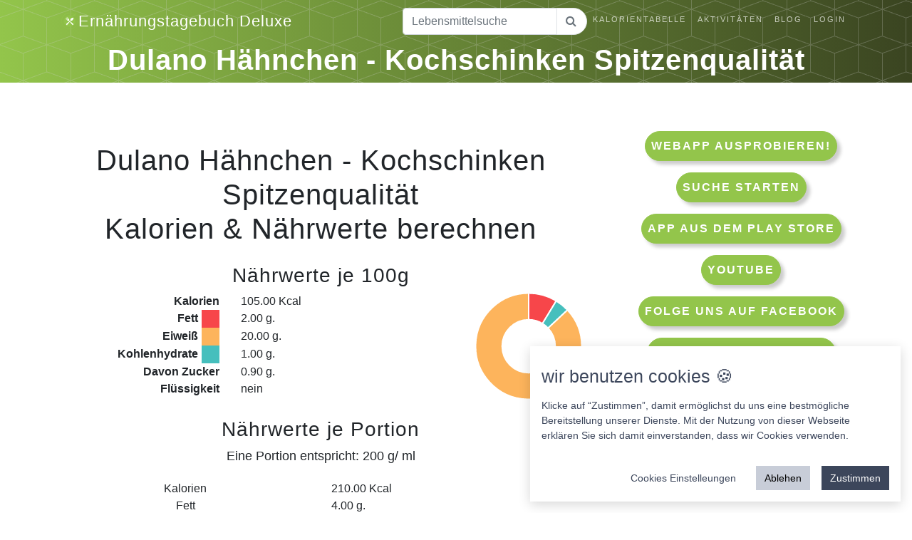

--- FILE ---
content_type: text/html; charset=UTF-8
request_url: https://ernaehrungstagebuch-deluxe.de/kalorien/dulano-h%EF%BF%BD%EF%BF%BDhnchen---kochschinken-spitzenqualit%EF%BF%BD%EF%BF%BDt/66307
body_size: 6979
content:

<!DOCTYPE html>
<html lang="de">

<head>
  <title>
    Dulano Hähnchen - Kochschinken Spitzenqualität Nährwerte und Kalorien.</title>
  <base href="https://ernaehrungstagebuch-deluxe.de/">
  <meta charset="utf-8">
  <meta name="viewport" content="width=device-width, initial-scale=1, shrink-to-fit=no">
  <meta name="description" content="Dulano Hähnchen - Kochschinken Spitzenqualität Nährwerte und Kalorien. Jetzt hier klicken! Ernährungstagebuch Deluxe jetzt als Web-App" />
  <meta name="author" content="IT Service Herzog">
  <meta property="og:locale" content="de_DE" />
  <meta property="og:type" content="website" />
  <meta property="og:title" content="Dulano Hähnchen - Kochschinken Spitzenqualität Nährwerte und Kalorien. Ernährungstagebuch Deluxe" />
  <meta property="og:description" content="Dulano Hähnchen - Kochschinken Spitzenqualität Nährwerte und Kalorien. Jetzt hier klicken! Ernährungstagebuch Deluxe jetzt als Web-App" />
  <meta property="og:url" content="https://ernaehrungstagebuch-deluxe.de/" />
  <meta property="og:image" content="https://ernaehrungstagebuch-deluxe.de/img/logo_large.png" />
  <meta name="twitter:card" content="summary" />
  <meta name="twitter:description" content="Dulano Hähnchen - Kochschinken Spitzenqualität Nährwerte und Kalorien. Jetzt hier klicken! Ernährungstagebuch Deluxe jetzt als Web-App" />
  <meta name="twitter:title" content="Dulano Hähnchen - Kochschinken Spitzenqualität Nährwerte und Kalorien. Ernährungstagebuch Deluxe" />
  <meta name="twitter:image" content="https://ernaehrungstagebuch-deluxe.de/img/logo_large.png" />
  <!-- Bootstrap core CSS -->
  <link href="css/ext/bootstrap.web.min.css" rel="stylesheet">
  <link rel="icon" href="Icon.ico" type="image/x-icon">

  <link rel="stylesheet" href="css/font-awesome.min.css">

  <!-- Plugin CSS -->
  <link rel="stylesheet" href="css/ext/device-mockups.css">
<link href="css/animate.min.css" rel="stylesheet">
  <!-- Custom styles for this template -->
  <link href="css/web.css" rel="stylesheet">
  <script src="js/jquery-2.0.3.min.js"></script>
  
   

</head>

<body id="page-top">
  <!--  -->
  <!-- Navigation -->
  <nav class="navbar navbar-expand-lg navbar-light fixed-top" id="mainNav">
    <div class="container">
      <a class="navbar-brand js-scroll-trigger" href="/"> <img src="img/logo_25.png" class="HeaderLogo" title="Ernährungstagebuch Logo Small">Ernährungstagebuch
        Deluxe</a>
      <button class="navbar-toggler navbar-toggler-right" type="button" data-toggle="collapse" data-target="#navbarResponsive"
        aria-controls="navbarResponsive" aria-expanded="false" aria-label="w">
        Menu
        <i class="fa fa-bars"></i>
      </button>
      <div class="collapse navbar-collapse" id="navbarResponsive">
        <ul class="navbar-nav ml-auto">
          <!--<li class="nav-item">
              <a class="nav-link js-scroll-trigger" href="#download">Rezepte</a>
            </li>-->
          <li class="nav-item">
              <form action="./suche" method="post">
                <div class="input-group">
                    <input class="tb_search form-control" name="Term" id="tb_search" type="text" placeholder="Lebensmittelsuche" />
                    <span class="input-group-append">
                        <button type="submit" class="btn btn_SearchzButton btn-outline-secondary bg-white border-start-0 border rounded-pill ms-n3">
                            <i class="fa fa-search"></i>
                        </button>
                  </span>
                </div>
              </form>
          </li>
          <li class="nav-item">
            <a class="nav-link js-scroll-trigger" href="https://ernaehrungstagebuch-deluxe.de/kalorientabelle.html">Kalorientabelle</a>
          </li>
          <li class="nav-item">
            <a class="nav-link js-scroll-trigger" href="https://ernaehrungstagebuch-deluxe.de/sportarten.html">Aktivitäten</a>
          </li>
          
          <li class="nav-item">
            <a class="nav-link js-scroll-trigger" href="https://ernaehrungstagebuch-deluxe.de/blog.html">Blog</a>
          </li>
          
         <!-- <li class="nav-item">
            <a class="nav-link js-scroll-trigger" href="https://ernaehrungstagebuch-deluxe.de/kurse.html">Kurse</a>
          </li>-->
          
          
         <!-- <li class="nav-item">
                <a class="nav-link js-scroll-trigger" target="_blank" href="https://ernahrungstagebuch-deluxe.myspreadshop.de">Shop</a>
            </li>
            -->          

         <!-- <li class="nav-item">
            <a class="nav-link js-scroll-trigger" href="https://ernaehrungstagebuch-deluxe.de/spenden.html">Spenden</a>
          </li>-->

          <li class="nav-item">
                <a class="nav-link js-scroll-trigger" href="login.html">Login</a>
                </li>        </ul>
      </div>


    </div>
  </nav>
<section class="features bg-primaryWhite text-center" >
    <div class="container">
        <div class="row">
            <div class="col-md-12">
                <h1>Dulano Hähnchen - Kochschinken Spitzenqualität</h1>
            </div>
        </div>
    </div>
</section>

<section class="features bg-primaryData text-center" >
    <div class="container">
        <div class="row">
            <div class="col-md-8">
                <h2>Dulano Hähnchen - Kochschinken Spitzenqualität <br>Kalorien & Nährwerte berechnen</h2>
                <h3>Nährwerte je 100g</h3>
                <div class="row">
                <div class="col-md-8">
                    <div class='row'>
                        <div class='col-6 text-right bold'>Kalorien</div><div class='col-6 text-left'>105.00 Kcal</div>
                        <div class='col-6 text-right bold'>Fett <span class="LegendColorLabel" style="background: #F7464A"></span></div><div class='col-6 text-left'>2.00 g.</div>
                        <div class='col-6 text-right bold'>Eiweiß <span class="LegendColorLabel" style="background: #FDB45C"></span></div><div class='col-6 text-left'>20.00 g.</div>
                        <div class='col-6 text-right bold'>Kohlenhydrate <span class="LegendColorLabel" style="background: #46BFBD"></span></div><div class='col-6 text-left'>1.00 g.</div>
                        <div class='col-6 text-right bold'>Davon Zucker</div><div class='col-6 text-left'>0.90 g.</div>
                        <div class='col-6 text-right bold'>Flüssigkeit</div><div class='col-6 text-left'>nein</div>
                    </div>
                </div>
                <div class="col-md-4 " >
                    <canvas style="margin: auto;" class="KcalDiagramm" id="KcalDiagramm"> </canvas>
                </div>
                    
                </div>
                
                <div class="row">
                    <div class="col-xs-12" style="margin: auto;">
                        
                    </div>
                </div>
                
                
                <h3>Nährwerte je Portion </h3>
                <p>Eine Portion entspricht: 200 g/ ml</p>
                <div class='row mb-3'>
                    <div class='col-6 text-center'>Kalorien</div><div title='Kalorien' class='col-6 text-left'>210.00 Kcal</div>
                    <div class='col-6 text-center'>Fett</div><div  title='Fett' class='col-6 text-left'>4.00 g.</div>
                    <div class='col-6 text-center'>Eiweiß</div><div  title='Eiweiß' class='col-6 text-left'>40.00 g.</div>
                    <div class='col-6 text-center'>Kohlenhydrate</div><div title='Kohlenhydrate' class='col-6 text-left'>2.00 g.</div>
                    <div class='col-6 text-center'>Davon Zucker</div><div title='Zucker' class='col-6 text-left'>1.80 g.</div>
                </div>
                <div class='row'>
                    <div class='col-12 text-left'><p>Ein Teil der Nährwerte und Portionsgrößen wurden durch die Nutzer der App erstellt. Es können daher auch Abweichungen zu den Herstellerangaben vorhanden sein. Ein Großteil der Lebensmittel wurde durch uns separat auf Plausibilität geprüft.</p></div>
                    <div class='col-6 text-center'>Diese Brennwerte & Nährwerte sind durch uns geprüft:</div><div class='col-6 text-left'><strong>nein</strong> </div>
                </div>
                
                
                                
                <div class="row">
                    <div class="col-xl-6" style="margin: auto;">
 
                            <a class="m-2 mt-4 p-2 bold btn_PlayIcon" target="_blank" title="App Downloaden" href="https://play.google.com/store/apps/details?id=de.itserviceherzog.fooddiary&hl=de&gl=DE">
                                <img class=" btn_Download animate__infinite PlayIcon" src="img/android-app-on-google-play.jpg" alt="">
                            </a>

                    </div>    
                        
                     <div class="col-xl-6" style="margin: auto;">   

                            <a class="m-2 mt-4 p-2 bold btn_Download btn_Unicorn animate__infinite" target="_blank" title="App Downloaden" href="https://fooddiary.itservice-herzog.de/">
                                <img class=" btn_Download animate__infinite UnicornIcon"  src="img/einhorn-buton-clean.png" alt="Werde jetzt zum Einhorn (Webapp ausprobieren)">werde zum Einhorn 
                            </a>
                    </div>
                </div>
                
                <div class="row">
                    <div class="col-xs-12 ExternalLink BlackLink" style="margin: auto;">
                       
                    </div>
                </div>

                <div class='row'>
                    <div class='col-md-12 text-left'><h3>So verbrennst Du 210 Kalorien</h3></div>
                    <div class='col-md-12 text-center'> 
                        <div class='row SportImages'>
                            <div class='col-md-2 col-6 text-center'>
                                <a href="https://ernaehrungstagebuch-deluxe.de/sportarten/spazieren,-langsam-4,5-km/h-(2,5-mph)/328"><img class="img-circle img-responsive" src="img/web/Gehen-Kalorien.jpg" title="Gehen"/>
                                <p>70 Min Spazieren</p></a>
                            </div>

                            <div class='col-md-2 col-6 text-center'>
                                <a href="https://ernaehrungstagebuch-deluxe.de/sportarten/schwimmen:-brustschwimmen/227"><img class="img-circle img-responsive" src="img/web/Schwimmen-Kalorien.jpg" title="Schwimmen"/>
                                <p>22 Min Schwimmen</p></a>
                            </div> 

                            <div class='col-md-2 col-6 text-center'>
                                <a href="https://ernaehrungstagebuch-deluxe.de/sportarten/jogging/125"><img class="img-circle img-responsive" src="img/web/Jogging-Kalorien.jpg" title="Jogging"/>
                                <p>25 Min Joggen</p></a>
                            </div> 

                            <div class='col-md-2 col-6 text-center'>
                                <a href="https://ernaehrungstagebuch-deluxe.de/sportarten/radfahren,-normal/202"><img class="img-circle img-responsive" src="img/web/Radfahren-Kalorien.jpg" title="Radfahren"/>
                                <p>33 Min Radfahren</p></a>
                            </div> 

                            <div class='col-md-2 col-6 text-center'>
                                <a href="https://ernaehrungstagebuch-deluxe.de/sportarten/sex-(mann)/235"><img class="img-circle img-responsive" src="img/web/sex-kalorien.jpg" title="Sex"/>
                                <p>80 Min Sex</p></a>
                            </div>

                            <div class='col-md-2 col-6 text-center'>
                                <a href="https://ernaehrungstagebuch-deluxe.de/sportarten/putzen/199"><img class="img-circle img-responsive" src="img/web/Putzen-Kalorien.jpg" title="Putzen"/>
                                <p>80 Min Putzen</p></a>
                            </div>
                        </div>
                        
                        <div class="row">
                            <div class="col-xs-12" style="margin: auto;">
                        <p><a class="btn btn-primary m-2 mt-4 p-2 bold" target="_blank" title="App Downloaden" href="https://fooddiary.itservice-herzog.de/">App jetzt ausprobieren!</a></p>
                    </div>
                            <div class="col-xs-12" >
                                Die Zeiten für die Aktivitäten und Sportarten sind auf Grundlage eines Mannes im Alter von 38 mit 95 kg Gewicht berechnet worden. Über unsere App bekommst Du Deine individuell ermittelten Werte angezeigt.
                            </div>
                        </div>
                    </div>
                </div>
                
                <div class="row">
                    
                    <div class="col-xs-12" >
                        <h3>Comunity Trend für  Dulano Hähnchen - Kochschinken Spitzenqualität</h3>
                        <p>in Gramm                          und nach Kalenderwochen</p>
                        <button class="btn_LoadData btn btn-primary">Trend für Dulano Hähnchen - Kochschinken Spitzenqualität laden</button>
                        
                    </div>
                    
                    <div class="col-xs-12 TrendDiagrammData" >
                        <canvas style="margin: auto;" height="500" width="760" class="TrendDiagramm" id="TrendDiagramm"> </canvas>
                    </div>
                </div>  
                
                
                


                <div class='row'>
                    <h3>Ähnliche Lebensmittel wie Dulano Hähnchen - Kochschinken Spitzenqualität nach Namen</h3>
                    <div class="col-md-12">
                        <div class='row FoodHeaderRow'>
                            <div class='col-md-4 text-left'>Name</div>
                            <div class='col-md-2 text-left'>Kalorien</div>
                            <div class='col-md-1 text-left'>Fett</div>
                            <div class='col-md-1 text-left'>Eiweiß</div>
                            <div class='col-md-2 text-left'>Kohlenhydrate</div>
                            <div class='col-md-2 text-left'>Davon Zucker</div>
                        </div>

                        <div class='row FoodListElement'><div class='col-md-4 text-left '><a href='https://ernaehrungstagebuch-deluxe.de/kalorien/gutfried-hähnchen-mortadella-mit-paprika/125682'># Gutfried Hähnchen - Mortadella mit Paprika</a></div><div class='col-md-2 text-left Number' title='Kalorien'>232.00 Kcal</div><div class='col-md-1 text-left Number' title='Fett'><span class='d-md-none d-lg-none'>Fett: </span>19.50 g</div><div class='col-md-1 text-left Number' title='Eiweis'><span class='d-md-none d-lg-none'>Eiweis: </span>13.00 g</div><div class='col-md-2 text-left Number' title='KH'><span class='d-md-none d-lg-none'>KH: </span>1.00 g</div><div class='col-md-2 text-left Number' title='Zucker'><span class='d-md-none d-lg-none'>Zucker: </span>0.50 g</div></div><div class='row FoodListElement'><div class='col-md-4 text-left '><a href='https://ernaehrungstagebuch-deluxe.de/kalorien/1-scheibe-kochschinken/25071'>1 Scheibe Kochschinken</a></div><div class='col-md-2 text-left Number' title='Kalorien'>110.00 Kcal</div><div class='col-md-1 text-left Number' title='Fett'><span class='d-md-none d-lg-none'>Fett: </span>3.00 g</div><div class='col-md-1 text-left Number' title='Eiweis'><span class='d-md-none d-lg-none'>Eiweis: </span>20.00 g</div><div class='col-md-2 text-left Number' title='KH'><span class='d-md-none d-lg-none'>KH: </span>0.50 g</div><div class='col-md-2 text-left Number' title='Zucker'><span class='d-md-none d-lg-none'>Zucker: </span>0.50 g</div></div><div class='row FoodListElement'><div class='col-md-4 text-left '><a href='https://ernaehrungstagebuch-deluxe.de/kalorien/lidl-kochhinterschinken-dulano/124741'>: Lidl Kochhinterschinken Dulano</a></div><div class='col-md-2 text-left Number' title='Kalorien'>103.00 Kcal</div><div class='col-md-1 text-left Number' title='Fett'><span class='d-md-none d-lg-none'>Fett: </span>2.00 g</div><div class='col-md-1 text-left Number' title='Eiweis'><span class='d-md-none d-lg-none'>Eiweis: </span>20.00 g</div><div class='col-md-2 text-left Number' title='KH'><span class='d-md-none d-lg-none'>KH: </span>1.00 g</div><div class='col-md-2 text-left Number' title='Zucker'><span class='d-md-none d-lg-none'>Zucker: </span>0.90 g</div></div><div class='row FoodListElement'><div class='col-md-4 text-left '><a href='https://ernaehrungstagebuch-deluxe.de/kalorien/biobio-bier-wurst-aromatisch-spitzenqualität-kemper/83211'>BioBio Bier-Wurst, aromatisch, Spitzenqualität Kemper</a></div><div class='col-md-2 text-left Number' title='Kalorien'>241.00 Kcal</div><div class='col-md-1 text-left Number' title='Fett'><span class='d-md-none d-lg-none'>Fett: </span>20.00 g</div><div class='col-md-1 text-left Number' title='Eiweis'><span class='d-md-none d-lg-none'>Eiweis: </span>14.00 g</div><div class='col-md-2 text-left Number' title='KH'><span class='d-md-none d-lg-none'>KH: </span>1.00 g</div><div class='col-md-2 text-left Number' title='Zucker'><span class='d-md-none d-lg-none'>Zucker: </span>0.90 g</div></div>                    </div>     
                </div>
                
                
                <div class='row'>
                    <h3>Ähnliche Lebensmittel wie Dulano Hähnchen - Kochschinken Spitzenqualität nach dem Kalorienwert</h3>
                    <div class="col-md-12">
                        <div class='row FoodHeaderRow'>
                            <div class='col-md-4 text-left'>Name</div>
                            <div class='col-md-2 text-left'>Kalorien</div>
                            <div class='col-md-1 text-left'>Fett</div>
                            <div class='col-md-1 text-left'>Eiweiß</div>
                            <div class='col-md-2 text-left'>Kohlenhydrate</div>
                            <div class='col-md-2 text-left'>Davon Zucker</div>
                        </div>

                        <div class='row FoodListElement'><div class='col-md-4 text-left '><a href='https://ernaehrungstagebuch-deluxe.de/kalorien/frischkäse-cremig-leicht-alpenmark/5443'>Frischkäse cremig-leicht, Alpenmark</a></div><div class='col-md-2 text-left Number'>104.00 Kcal</div><div class='col-md-1 text-left Number'><span class='d-md-none d-lg-none'>Fett: </span>4.00 g</div><div class='col-md-1 text-left Number'><span class='d-md-none d-lg-none'>Eiweis: </span>12.00 g</div><div class='col-md-2 text-left Number'><span class='d-md-none d-lg-none'>KH: </span>4.70 g</div><div class='col-md-2 text-left Number'><span class='d-md-none d-lg-none'>Zucker: </span>4.70 g</div></div><div class='row FoodListElement'><div class='col-md-4 text-left '><a href='https://ernaehrungstagebuch-deluxe.de/kalorien/pflaumenkompott-traditionell/38735'>Pflaumenkompott traditionell</a></div><div class='col-md-2 text-left Number'>103.00 Kcal</div><div class='col-md-1 text-left Number'><span class='d-md-none d-lg-none'>Fett: </span>0.10 g</div><div class='col-md-1 text-left Number'><span class='d-md-none d-lg-none'>Eiweis: </span>0.40 g</div><div class='col-md-2 text-left Number'><span class='d-md-none d-lg-none'>KH: </span>24.00 g</div><div class='col-md-2 text-left Number'><span class='d-md-none d-lg-none'>Zucker: </span>23.00 g</div></div><div class='row FoodListElement'><div class='col-md-4 text-left '><a href='https://ernaehrungstagebuch-deluxe.de/kalorien/hütthaler/42593'>hütthaler</a></div><div class='col-md-2 text-left Number'>107.00 Kcal</div><div class='col-md-1 text-left Number'><span class='d-md-none d-lg-none'>Fett: </span>3.00 g</div><div class='col-md-1 text-left Number'><span class='d-md-none d-lg-none'>Eiweis: </span>20.00 g</div><div class='col-md-2 text-left Number'><span class='d-md-none d-lg-none'>KH: </span>0.00 g</div><div class='col-md-2 text-left Number'><span class='d-md-none d-lg-none'>Zucker: </span>0.00 g</div></div><div class='row FoodListElement'><div class='col-md-4 text-left '><a href='https://ernaehrungstagebuch-deluxe.de/kalorien/körniger-frischkäse-ja/18407'>Körniger Frischkäse ja!</a></div><div class='col-md-2 text-left Number'>103.00 Kcal</div><div class='col-md-1 text-left Number'><span class='d-md-none d-lg-none'>Fett: </span>4.60 g</div><div class='col-md-1 text-left Number'><span class='d-md-none d-lg-none'>Eiweis: </span>12.20 g</div><div class='col-md-2 text-left Number'><span class='d-md-none d-lg-none'>KH: </span>2.70 g</div><div class='col-md-2 text-left Number'><span class='d-md-none d-lg-none'>Zucker: </span>2.70 g</div></div><div class='row FoodListElement'><div class='col-md-4 text-left '><a href='https://ernaehrungstagebuch-deluxe.de/kalorien/miniknödel-henglein-halbhalb-chr/55892'>Miniknödel Henglein halb&halb (CHR)</a></div><div class='col-md-2 text-left Number'>103.00 Kcal</div><div class='col-md-1 text-left Number'><span class='d-md-none d-lg-none'>Fett: </span>0.10 g</div><div class='col-md-1 text-left Number'><span class='d-md-none d-lg-none'>Eiweis: </span>1.40 g</div><div class='col-md-2 text-left Number'><span class='d-md-none d-lg-none'>KH: </span>23.40 g</div><div class='col-md-2 text-left Number'><span class='d-md-none d-lg-none'>Zucker: </span>0.50 g</div></div>                    </div>     
                </div>
                
                <div class='row'>
                    <h3>Ähnliche Lebensmittel wie Dulano Hähnchen - Kochschinken Spitzenqualität nach Fettanteil</h3>
                    <div class="col-md-12">
                        <div class='row FoodHeaderRow'>
                            <div class='col-md-4 text-left'>Name</div>
                            <div class='col-md-2 text-left'>Kalorien</div>
                            <div class='col-md-1 text-left'>Fett</div>
                            <div class='col-md-1 text-left'>Eiweiß</div>
                            <div class='col-md-2 text-left'>Kohlenhydrate</div>
                            <div class='col-md-2 text-left'>Davon Zucker</div>
                        </div>

                        <div class='row FoodListElement'><div class='col-md-4 text-left '><a href='https://ernaehrungstagebuch-deluxe.de/kalorien/lachsschinken-gutgünstig/20400'>Lachsschinken gut&günstig</a></div><div class='col-md-2 text-left Number'>126.00 Kcal</div><div class='col-md-1 text-left Number'><span class='d-md-none d-lg-none'>Fett: </span>2.00 g</div><div class='col-md-1 text-left Number'><span class='d-md-none d-lg-none'>Eiweis: </span>26.00 g</div><div class='col-md-2 text-left Number'><span class='d-md-none d-lg-none'>KH: </span>1.00 g</div><div class='col-md-2 text-left Number'><span class='d-md-none d-lg-none'>Zucker: </span>0.60 g</div></div><div class='row FoodListElement'><div class='col-md-4 text-left '><a href='https://ernaehrungstagebuch-deluxe.de/kalorien/aha-joghurt-himbeere/64325'>Aha Joghurt Himbeere</a></div><div class='col-md-2 text-left Number'>104.00 Kcal</div><div class='col-md-1 text-left Number'><span class='d-md-none d-lg-none'>Fett: </span>2.80 g</div><div class='col-md-1 text-left Number'><span class='d-md-none d-lg-none'>Eiweis: </span>3.50 g</div><div class='col-md-2 text-left Number'><span class='d-md-none d-lg-none'>KH: </span>16.00 g</div><div class='col-md-2 text-left Number'><span class='d-md-none d-lg-none'>Zucker: </span>16.00 g</div></div><div class='row FoodListElement'><div class='col-md-4 text-left '><a href='https://ernaehrungstagebuch-deluxe.de/kalorien/buchweizen/123658'>buchweizen</a></div><div class='col-md-2 text-left Number'>364.00 Kcal</div><div class='col-md-1 text-left Number'><span class='d-md-none d-lg-none'>Fett: </span>2.90 g</div><div class='col-md-1 text-left Number'><span class='d-md-none d-lg-none'>Eiweis: </span>13.00 g</div><div class='col-md-2 text-left Number'><span class='d-md-none d-lg-none'>KH: </span>71.00 g</div><div class='col-md-2 text-left Number'><span class='d-md-none d-lg-none'>Zucker: </span>2.00 g</div></div><div class='row FoodListElement'><div class='col-md-4 text-left '><a href='https://ernaehrungstagebuch-deluxe.de/kalorien/kaba-goody-cao/5994'>Kaba - goody cao</a></div><div class='col-md-2 text-left Number'>375.00 Kcal</div><div class='col-md-1 text-left Number'><span class='d-md-none d-lg-none'>Fett: </span>2.70 g</div><div class='col-md-1 text-left Number'><span class='d-md-none d-lg-none'>Eiweis: </span>4.50 g</div><div class='col-md-2 text-left Number'><span class='d-md-none d-lg-none'>KH: </span>80.00 g</div><div class='col-md-2 text-left Number'><span class='d-md-none d-lg-none'>Zucker: </span>78.20 g</div></div><div class='row FoodListElement'><div class='col-md-4 text-left '><a href='https://ernaehrungstagebuch-deluxe.de/kalorien/putenbrust-geräuchert-mit-honig-gut-und-günstig/90918'>Putenbrust geräuchert mit Honig Gut und Günstig</a></div><div class='col-md-2 text-left Number'>112.00 Kcal</div><div class='col-md-1 text-left Number'><span class='d-md-none d-lg-none'>Fett: </span>2.00 g</div><div class='col-md-1 text-left Number'><span class='d-md-none d-lg-none'>Eiweis: </span>22.00 g</div><div class='col-md-2 text-left Number'><span class='d-md-none d-lg-none'>KH: </span>1.00 g</div><div class='col-md-2 text-left Number'><span class='d-md-none d-lg-none'>Zucker: </span>0.80 g</div></div>                    </div>     
                </div>
                
                <div class='row'>
                    <h3>Ähnliche Lebensmittel wie Dulano Hähnchen - Kochschinken Spitzenqualität nach Eiweisanteil</h3>
                    <div class="col-md-12">
                        <div class='row FoodHeaderRow'>
                            <div class='col-md-4 text-left'>Name</div>
                            <div class='col-md-2 text-left'>Kalorien</div>
                            <div class='col-md-1 text-left'>Fett</div>
                            <div class='col-md-1 text-left'>Eiweiß</div>
                            <div class='col-md-2 text-left'>Kohlenhydrate</div>
                            <div class='col-md-2 text-left'>Davon Zucker</div>
                        </div>

                        <div class='row FoodListElement'><div class='col-md-4 text-left '><a href='https://ernaehrungstagebuch-deluxe.de/kalorien/mozzarella-bambini-light/29620'>Mozzarella bambini light</a></div><div class='col-md-2 text-left Number'>167.00 Kcal</div><div class='col-md-1 text-left Number'><span class='d-md-none d-lg-none'>Fett: </span>8.50 g</div><div class='col-md-1 text-left Number'><span class='d-md-none d-lg-none'>Eiweis: </span>21.00 g</div><div class='col-md-2 text-left Number'><span class='d-md-none d-lg-none'>KH: </span>1.50 g</div><div class='col-md-2 text-left Number'><span class='d-md-none d-lg-none'>Zucker: </span>1.50 g</div></div><div class='row FoodListElement'><div class='col-md-4 text-left '><a href='https://ernaehrungstagebuch-deluxe.de/kalorien/mini-haxe/32465'>Mini Haxe</a></div><div class='col-md-2 text-left Number'>148.10 Kcal</div><div class='col-md-1 text-left Number'><span class='d-md-none d-lg-none'>Fett: </span>6.90 g</div><div class='col-md-1 text-left Number'><span class='d-md-none d-lg-none'>Eiweis: </span>21.00 g</div><div class='col-md-2 text-left Number'><span class='d-md-none d-lg-none'>KH: </span>0.50 g</div><div class='col-md-2 text-left Number'><span class='d-md-none d-lg-none'>Zucker: </span>0.30 g</div></div><div class='row FoodListElement'><div class='col-md-4 text-left '><a href='https://ernaehrungstagebuch-deluxe.de/kalorien/käsepizza/18717'>käsepizza</a></div><div class='col-md-2 text-left Number'>170.00 Kcal</div><div class='col-md-1 text-left Number'><span class='d-md-none d-lg-none'>Fett: </span>8.00 g</div><div class='col-md-1 text-left Number'><span class='d-md-none d-lg-none'>Eiweis: </span>19.00 g</div><div class='col-md-2 text-left Number'><span class='d-md-none d-lg-none'>KH: </span>3.00 g</div><div class='col-md-2 text-left Number'><span class='d-md-none d-lg-none'>Zucker: </span>0.00 g</div></div><div class='row FoodListElement'><div class='col-md-4 text-left '><a href='https://ernaehrungstagebuch-deluxe.de/kalorien/zucchini-huhn-salat/119074'>Zucchini Huhn Salat</a></div><div class='col-md-2 text-left Number'>200.00 Kcal</div><div class='col-md-1 text-left Number'><span class='d-md-none d-lg-none'>Fett: </span>15.00 g</div><div class='col-md-1 text-left Number'><span class='d-md-none d-lg-none'>Eiweis: </span>19.00 g</div><div class='col-md-2 text-left Number'><span class='d-md-none d-lg-none'>KH: </span>4.00 g</div><div class='col-md-2 text-left Number'><span class='d-md-none d-lg-none'>Zucker: </span>4.00 g</div></div><div class='row FoodListElement'><div class='col-md-4 text-left '><a href='https://ernaehrungstagebuch-deluxe.de/kalorien/ziegen-camembert/38455'>ziegen-camembert</a></div><div class='col-md-2 text-left Number'>301.00 Kcal</div><div class='col-md-1 text-left Number'><span class='d-md-none d-lg-none'>Fett: </span>25.00 g</div><div class='col-md-1 text-left Number'><span class='d-md-none d-lg-none'>Eiweis: </span>19.00 g</div><div class='col-md-2 text-left Number'><span class='d-md-none d-lg-none'>KH: </span>0.00 g</div><div class='col-md-2 text-left Number'><span class='d-md-none d-lg-none'>Zucker: </span>0.00 g</div></div>                    </div>     
                </div>
                
                <div class='row'>
                    <h3>Ähnliche Lebensmittel wie Dulano Hähnchen - Kochschinken Spitzenqualität nach Kohlenhydratanteil</h3>
                    <div class="col-md-12">
                        <div class='row FoodHeaderRow'>
                            <div class='col-md-4 text-left'>Name</div>
                            <div class='col-md-2 text-left'>Kalorien</div>
                            <div class='col-md-1 text-left'>Fett</div>
                            <div class='col-md-1 text-left'>Eiweiß</div>
                            <div class='col-md-2 text-left'>Kohlenhydrate</div>
                            <div class='col-md-2 text-left'>Davon Zucker</div>
                        </div>

                        <div class='row FoodListElement'><div class='col-md-4 text-left '><a href='https://ernaehrungstagebuch-deluxe.de/kalorien/mozzarella-bambini-light/29620'>Mozzarella bambini light</a></div><div class='col-md-2 text-left Number'>167.00 Kcal</div><div class='col-md-1 text-left Number'><span class='d-md-none d-lg-none'>Fett: </span>8.50 g</div><div class='col-md-1 text-left Number'><span class='d-md-none d-lg-none'>Eiweis: </span>21.00 g</div><div class='col-md-2 text-left Number'><span class='d-md-none d-lg-none'>KH: </span>1.50 g</div><div class='col-md-2 text-left Number'><span class='d-md-none d-lg-none'>Zucker: </span>1.50 g</div></div><div class='row FoodListElement'><div class='col-md-4 text-left '><a href='https://ernaehrungstagebuch-deluxe.de/kalorien/mini-haxe/32465'>Mini Haxe</a></div><div class='col-md-2 text-left Number'>148.10 Kcal</div><div class='col-md-1 text-left Number'><span class='d-md-none d-lg-none'>Fett: </span>6.90 g</div><div class='col-md-1 text-left Number'><span class='d-md-none d-lg-none'>Eiweis: </span>21.00 g</div><div class='col-md-2 text-left Number'><span class='d-md-none d-lg-none'>KH: </span>0.50 g</div><div class='col-md-2 text-left Number'><span class='d-md-none d-lg-none'>Zucker: </span>0.30 g</div></div><div class='row FoodListElement'><div class='col-md-4 text-left '><a href='https://ernaehrungstagebuch-deluxe.de/kalorien/käsepizza/18717'>käsepizza</a></div><div class='col-md-2 text-left Number'>170.00 Kcal</div><div class='col-md-1 text-left Number'><span class='d-md-none d-lg-none'>Fett: </span>8.00 g</div><div class='col-md-1 text-left Number'><span class='d-md-none d-lg-none'>Eiweis: </span>19.00 g</div><div class='col-md-2 text-left Number'><span class='d-md-none d-lg-none'>KH: </span>3.00 g</div><div class='col-md-2 text-left Number'><span class='d-md-none d-lg-none'>Zucker: </span>0.00 g</div></div><div class='row FoodListElement'><div class='col-md-4 text-left '><a href='https://ernaehrungstagebuch-deluxe.de/kalorien/zucchini-huhn-salat/119074'>Zucchini Huhn Salat</a></div><div class='col-md-2 text-left Number'>200.00 Kcal</div><div class='col-md-1 text-left Number'><span class='d-md-none d-lg-none'>Fett: </span>15.00 g</div><div class='col-md-1 text-left Number'><span class='d-md-none d-lg-none'>Eiweis: </span>19.00 g</div><div class='col-md-2 text-left Number'><span class='d-md-none d-lg-none'>KH: </span>4.00 g</div><div class='col-md-2 text-left Number'><span class='d-md-none d-lg-none'>Zucker: </span>4.00 g</div></div><div class='row FoodListElement'><div class='col-md-4 text-left '><a href='https://ernaehrungstagebuch-deluxe.de/kalorien/ziegen-camembert/38455'>ziegen-camembert</a></div><div class='col-md-2 text-left Number'>301.00 Kcal</div><div class='col-md-1 text-left Number'><span class='d-md-none d-lg-none'>Fett: </span>25.00 g</div><div class='col-md-1 text-left Number'><span class='d-md-none d-lg-none'>Eiweis: </span>19.00 g</div><div class='col-md-2 text-left Number'><span class='d-md-none d-lg-none'>KH: </span>0.00 g</div><div class='col-md-2 text-left Number'><span class='d-md-none d-lg-none'>Zucker: </span>0.00 g</div></div>                    </div>     
                </div>

      
                
                <div class='row'>
                    
                    <div class="col-xs-12" style="margin: auto;">
                        <p>
                            <a class="btn btn-primary m-2 mt-4 p-2 bold" target="_blank" title="App Downloaden" href="https://fooddiary.itservice-herzog.de/">App jetzt ausprobieren!</a>
                        </p>
                    </div>
                    
                    <div class='col-md-12 text-left'><h3>Aktuelle Blogposts</h3></div>
                    <div class="row mb-5 BlogpostOuter FoodBlogPost">
                    
                            <div class="col-md-6">
                                <a class="BlogpostTeaser" href="./blog/nahrungsmittelintoleranzen-wie-du-sie-erkennst-und-im-alltag-damit-umgehst/30/" title="Nahrungsmittelintoleranzen: Wie Du sie erkennst und im Alltag damit umgehst">
                                    <h2>Nahrungsmittelintoleranzen: Wie Du sie erkennst und im Alltag damit umgehst</h2>
                                    <div class="row">
                                        <div class="col-md-12">
                                            <img alt="Nahrungsmittelintoleranzen: Wie Du sie erkennst und im Alltag damit umgehst" src="img/blog/Nahrungsmittelintoleranzen- Wie Du sie erkennst und im Alltag damit umgehst.jpg" class="img img-fluid BlogpostTeaserImage" />
                                        </div>
                                    </div>
                                </a>
                            </div>
                        
                            <div class="col-md-6">
                                <a class="BlogpostTeaser" href="./blog/ein-tieferer-blick-in-ihr-ernährungstagebuch-die-kunst,-nährwerte-zu-verstehen-und-zu-tracken/29/" title="Ein tieferer Blick in Ihr Ernährungstagebuch: Die Kunst, Nährwerte zu verstehen und zu tracken">
                                    <h2>Ein tieferer Blick in Ihr Ernährungstagebuch: Die Kunst, Nährwerte zu verstehen und zu tracken</h2>
                                    <div class="row">
                                        <div class="col-md-12">
                                            <img alt="Ein tieferer Blick in Ihr Ernährungstagebuch: Die Kunst, Nährwerte zu verstehen und zu tracken" src="img/blog/Ein tieferer Blick in Ihr Ernährungstagebuch- Die Kunst- Nährwerte zu verstehen und zu tracken.jpg" class="img img-fluid BlogpostTeaserImage" />
                                        </div>
                                    </div>
                                </a>
                            </div>
                        
                            <div class="col-md-6">
                                <a class="BlogpostTeaser" href="./blog/entdecke-das-neueste-update-unsere-diagramme-jetzt-noch-besser-für-deine-ernährungsanalyse/28/" title="Entdecke das neueste Update: Unsere Diagramme jetzt noch besser für Deine Ernährungsanalyse!">
                                    <h2>Entdecke das neueste Update: Unsere Diagramme jetzt noch besser für Deine Ernährungsanalyse!</h2>
                                    <div class="row">
                                        <div class="col-md-12">
                                            <img alt="Entdecke das neueste Update: Unsere Diagramme jetzt noch besser für Deine Ernährungsanalyse!" src="img/blog/Entdecke das neueste Update- Unsere Diagramme jetzt noch besser für Deine Ernährungsanalyse-.jpg" class="img img-fluid BlogpostTeaserImage" />
                                        </div>
                                    </div>
                                </a>
                            </div>
                        
                            <div class="col-md-6">
                                <a class="BlogpostTeaser" href="./blog/die-grundbausteine-einer-gesunden-ernährung-alles,-was-sie-über-makronährstoffe-wissen-müssen/27/" title="Die Grundbausteine einer gesunden Ernährung: Alles, was Sie über Makronährstoffe wissen müssen">
                                    <h2>Die Grundbausteine einer gesunden Ernährung: Alles, was Sie über Makronährstoffe wissen müssen</h2>
                                    <div class="row">
                                        <div class="col-md-12">
                                            <img alt="Die Grundbausteine einer gesunden Ernährung: Alles, was Sie über Makronährstoffe wissen müssen" src="img/blog/Die Grundbausteine einer gesunden Ernährung- Alles- was Sie über Makronährstoffe wissen müssen.jpg" class="img img-fluid BlogpostTeaserImage" />
                                        </div>
                                    </div>
                                </a>
                            </div>
                                            </div>
                    
                    
                    
                    
                    <div class='col-md-12 text-left'><p><b>Affiliatelinks/Werbelinks</b></p>
                    <p>Die mit Sternchen * gekennzeichneten Links sind sogenannte Affiliate-Links. Wenn du auf so einen Affiliate-Link klickst und über diesen Link einkaufst, bekomme ich von dem betreffenden Online-Shop oder Anbieter eine Provision. Für dich verändert sich der Preis nicht.</p></div>
                    
                </div>
            </div>

            <div class="col-md-4">
                <!-- <p>Seiten Menü</p> -->
<ul class="SideMenu">
    <li><a class="btn btn-primary m-2  p-2 bold" target="_blank" title="WebApp Downloaden" href="https://fooddiary.itservice-herzog.de/">WebApp Ausprobieren!</a></li>
    <li><a class="btn btn-primary m-2  p-2 bold" target="_blank" title="WebApp Downloaden" href="https://ernaehrungstagebuch-deluxe.de/suche">Suche starten</a></li>
    <li><a class="btn btn-primary m-2  p-2 bold" target="_blank" title="App Downloaden" href="https://play.google.com/store/apps/details?id=de.itserviceherzog.fooddiary&hl=de&gl=DE">App aus dem Play Store</a></li>
    <li><a class="btn btn-primary m-2  p-2 bold" target="_blank" title="Youtube" href="https://www.youtube.com/channel/UCfN0__PSCR88k5KmdbKRoTA">Youtube</a></li>
    <li><a class="btn btn-primary m-2  p-2 bold" target="_blank" title="Ernährungstagebuch Deluxe auf Facebook" href="https://www.facebook.com/ernaehrungstagebuch/">Folge uns auf Facebook</a></li>
    <!--<li><a class="btn btn-primary m-2  p-2 bold" target="_blank" title="für Coaches" href="https://ernaehrungstagebuch-deluxe.de/coaches.html">Für den Fitness Coach?</a></li>-->
    <li><a class="btn btn-primary m-2  p-2 bold" target="_blank" title="Factsheet" href="img/Ernährungstagebuch Deluxe Factsheet.pdf">Download Mediadaten</a></li>
    <li><a class="btn btn-primary m-2  p-2 bold" target="_blank" title="Werbung" href="https://bytebox.eu">Rechnungsprogramm für Selbständige</a></li>

</ul>
<!--<p>Werbung</p>-->            </div>

        </div>
    </div>
</section>

<script>
var Hundret = 1 + 2 + 20;
var FoodName = 'Dulano Hähnchen - Kochschinken Spitzenqualität';
var PieData =  [
            {
                value: parseInt( 2),
                color: "#F7464A",
                highlight: "#FF5A5E",
                label: "Fett",
                labelColor: 'white',
                labelFontSize: '16'
            },
            {
                value: parseInt(1),
                color: "#46BFBD",
                highlight: "#5AD3D1",
                label: "Kohlenhydrate",
                labelColor: 'white',
                labelFontSize: '16'
            },
            {
                value: parseInt(20),
                color: "#FDB45C",
                highlight: "#FFC870",
                label: "Eiweis",
                labelColor: 'white',
                labelFontSize: '16'
            }];
            
          var LineData =  {};
  
            
    $(document).ready(function ()
    {
        showFood( PieData, LineData, 66307 );
        if( /iPad|iPhone|iPod/.test( navigator.platform ) || ( navigator.platform === 'MacIntel' && navigator.maxTouchPoints > 1) )
        {
            $(".btn_Unicorn").attr("href" ,"ios-install.html");
        }


    });


</script>
    




<footer>
    <div class="container">

        <div class="row">
            <div class="col-md-3">
                <h3>Allgemeines</h3>
                <ul>
                    <li> <a href="https://ernaehrungstagebuch-deluxe.de/impressum.html">
                            <div class='FooterLableBox'>Impressum</div>
                        </a></li>
                    <li> <a href="https://ernaehrungstagebuch-deluxe.de/datenschutz.html">
                            <div class='FooterLableBox'>Datenschutz</div>
                        </a></li>
                    <li> <a href="https://ernaehrungstagebuch-deluxe.de/agb.html">
                            <div class='FooterLableBox'>AGB</div>
                        </a></li>    
                </ul>
            </div>



            <div class="col-md-3">
                <h3>Apps</h3>
                <ul>
                    <li> <a href="https://fooddiary.itservice-herzog.de"
                            target="_blank">
                            <div class='FooterLableBox'>Ernährungstagebuch Deluxe</div>
                        </a></li>
                   

                </ul>
            </div>

            <div class="col-md-3">

                <ul>
                    <li> <a href="https://itservice-herzog.de" target="_blank">
                            <div class='FooterLableBox'>mit <img draggable="false" style="width: 15px;" class="emoji"
                                    alt="❤" src="img/2764.svg"> von IT Service Herzog</div>
                        </a></li>

                </ul>
            </div>
            
        </div>
        <p>&copy;  2024 ernaehrungstagebuch-deluxe.de</p>
    </div>
</footer>

<!-- Bootstrap core JavaScript -->

<script src="js/ext/popper.min.js"></script>
<script src="js/bootstrap.min.js"></script>

<!-- Plugin JavaScript -->
<!--<script src="vendor/jquery-easing/jquery.easing.min.js"></script>-->

<!-- Custom scripts for this template -->
<script src="js/jquery-ui-1.9.2.custom.min.js"></script>
<script src="js/Chart.js"></script>
<script src="js/web.js"></script>
<script src="js/ext/cookie-consent.js"></script>
<link rel="stylesheet" href="css/jquery-ui-1.9.2.custom.css">



<link href="css/jquery-confirm.min.css" rel="stylesheet">


<script src="js/ext/jquery.auto-complete.js"></script>
<script src="js/ext/jquery.mask.min.js"></script>
<script src="js/ext/moment.min.js"></script>
<script src="js/ext/bootstrap-datepicker.min.js"></script>
<script src="js/ext/bootstrap-datepicker.de.min.js"></script>

<script src="js/lib/class.template.js"></script> 
<script src="js/ext/jquery-confirm.min.js"></script>

<link href="css/bootstrap-datepicker.min.css" rel="stylesheet" type="text/css" />

<script src="js/lib/class.template.js"></script>
<script src="js/lib/TableSearch.js"></script>
<script src="js/lib/class.utils.js"></script>
<script src="js/logic/constants.js"></script> 

<script src="js/logic/class.AuthController.js"></script> 
<script src="js/logic/class.DataController.js"></script> 
<script src="js/logic/class.engine.js"></script> 


<!-- Matomo -->
<script>
  var _paq = window._paq = window._paq || [];
  /* tracker methods like "setCustomDimension" should be called before "trackPageView" */
  _paq.push(['trackPageView']);
  _paq.push(['enableLinkTracking']);
  (function() {
    var u="//analytics.itservice-herzog.de/";
    _paq.push(['setTrackerUrl', u+'matomo.php']);
    _paq.push(['setSiteId', '1']);
    var d=document, g=d.createElement('script'), s=d.getElementsByTagName('script')[0];
    g.async=true; g.src=u+'matomo.js'; s.parentNode.insertBefore(g,s);
  })();
</script>
<!-- End Matomo Code -->

</body>






</html>

--- FILE ---
content_type: text/css
request_url: https://ernaehrungstagebuch-deluxe.de/css/ext/device-mockups.css
body_size: 3123
content:
/*
 *	HTML5 Device Mockups
 *
 *	By:
 *		Tomi Hiltunen
 *		tomi@mitakuuluu.fi
 *		http://fi.linkedin.com/in/tomihiltunen/
 *
 *		Angelos Arnis
 *		http://fi.linkedin.com/in/angelosarnis/
 *
 *	Inluded in this package:
 *		- iPhone5 (black/white, portrait/landscape)
 *		- iPad2 (black/white, portrait/landscape)
 *		- iMac
 *		- MacBook Pro (retina model)
 *		- Nexus 7
 *		- Lumia 920
 *		- Microsoft Surface
 *		- Galaxy S3
 *
 *  Added by ben182 (@beno182):
 *		- iPhone 6
 *  	- iPhone 6 Plus
 *		- iPhone SE
 *		- iPad Air
 *		- iPad Air 2
 *		- iPad Pro
 *		- Macbook 2015
 *
 *
 */

 /* GENERAL STYLE */

.device-mockup {
	position: relative;
	width: 100%;
	padding-bottom: 61.775701%;
}

	.device-mockup > .device {
		position: absolute;
		top: 0; bottom: 0; left: 0; right: 0;
		width: 100%; height: 100%;
		background-size: 100% 100%;
		background-repeat: no-repeat;
		background-image: url("macbook/macbook.png");
	}

		.device-mockup > .device > .screen {
			position: absolute;
			top:    11.0438729%;
			bottom: 14.6747352%;
			left:   13.364486%;
			right:  13.364486%;
			overflow: hidden;
		}

		.device-mockup > .device > .button {
			position: absolute;
			top: 0; left: 0;
			display: none;
			overflow: hidden;
			border-radius: 100%;
			-webkit-border-radius: 100%;
			-moz-border-radius: 100%;
			cursor: pointer;
		}


/* DEVICES */


/* iMac */
.device-mockup.imac {
	padding-bottom: 81.230769%;
}

.device-mockup.imac > .device {
	background-image: url("imac/imac.png");
}

.device-mockup.imac > .device > .screen {
	top: 8.20707071%; bottom: 31.6919192%; left: 6.61538462%; right: 6.61538462%;
}


/* MacBook Pro */
.device-mockup.macbook {
	padding-bottom: 61.775701%;
}

.device-mockup.macbook > .device {
	background-image: url("macbook/macbook.png");
}

.device-mockup.macbook > .device > .screen {
	top: 11.0438729%; bottom: 14.6747352%; left: 13.364486%; right: 13.364486%;
}

/* MacBook 2015 */
.device-mockup.macbook_2015 {
	padding-bottom: 57.50%;
}

.device-mockup.macbook_2015 > .device,
.device-mockup.macbook_2015.grey > .device {
	background-image: url("macbook_2015/grey.png");
}

.device-mockup.macbook_2015 > .device,
.device-mockup.macbook_2015.silver > .device {
	background-image: url("macbook_2015/silver.png");
}

.device-mockup.macbook_2015 > .device,
.device-mockup.macbook_2015.gold > .device {
	background-image: url("macbook_2015/gold.png");
}

.device-mockup.macbook_2015 > .device > .screen {
    top: 7.5%; bottom: 10.9%; left: 12.46%; right: 12.56%;
}


/* iPhone 5 */
.device-mockup.iphone5,
.device-mockup.iphone5.portrait {
	padding-bottom: 210.57%;
}

.device-mockup.iphone5.landscape {
	padding-bottom: 47.49%;
}

.device-mockup.iphone5 > .device,
.device-mockup.iphone5.black > .device,
.device-mockup.iphone5.portrait.black > .device {
	background-image: url("iphone5/iphone5_port_black.png");
}

.device-mockup.iphone5.landscape > .device,
.device-mockup.iphone5.landscape.black > .device {
	background-image: url("iphone5/iphone5_land_black.png");
}

.device-mockup.iphone5.white > .device,
.device-mockup.iphone5.portrait.white > .device {
	background-image: url("iphone5/iphone5_port_white.png");
}

.device-mockup.iphone5.landscape.white > .device {
	background-image: url("iphone5/iphone5_land_white.png");
}

.device-mockup.iphone5 > .device > .screen,
.device-mockup.iphone5.portrait > .device > .screen {
    top: 14.78%; bottom: 13.78%; left: 8.77%; right: 7.77%;
}

.device-mockup.iphone5.landscape > .device > .screen {
    top: 7.422488%; bottom: 8.422488%; left: 14.919127%; right: 14.019127%;
}

.device-mockup.iphone5 > .device > .button,
.device-mockup.iphone5.portrait > .device > .button {
	display: block;
    top: 88.3%; bottom: 2.5%; left: 40%; right: 40%;
}

.device-mockup.iphone5.landscape > .device > .button {
	display: block;
    top: 40%; bottom: 41%; left: 88.4%; right: 2.3%;
}

/* iPhone SE */
.device-mockup.iphone_se,
.device-mockup.iphone_se.portrait {
	padding-bottom: 209.83%;
}

.device-mockup.iphone_se.landscape {
	padding-bottom: 47.66%;
}

.device-mockup.iphone_se > .device,
.device-mockup.iphone_se.black > .device,
.device-mockup.iphone_se.portrait.black > .device {
	background-image: url("iphone_se/iphone_se_port_black.png");
}

.device-mockup.iphone_se.landscape > .device,
.device-mockup.iphone_se.landscape.black > .device {
	background-image: url("iphone_se/iphone_se_land_black.png");
}

.device-mockup.iphone_se.white > .device,
.device-mockup.iphone_se.portrait.white > .device {
	background-image: url("iphone_se/iphone_se_port_white.png");
}

.device-mockup.iphone_se.landscape.white > .device {
	background-image: url("iphone_se/iphone_se_land_white.png");
}

.device-mockup.iphone_se.gold > .device,
.device-mockup.iphone_se.portrait.gold > .device {
	background-image: url("iphone_se/iphone_se_port_gold.png");
}

.device-mockup.iphone_se.landscape.gold > .device {
	background-image: url("iphone_se/iphone_se_land_gold.png");
}

.device-mockup.iphone_se.rose > .device,
.device-mockup.iphone_se.portrait.rose > .device {
	background-image: url("iphone_se/iphone_se_port_rose.png");
}

.device-mockup.iphone_se.landscape.rose > .device {
	background-image: url("iphone_se/iphone_se_land_rose.png");
}

.device-mockup.iphone_se > .device > .screen,
.device-mockup.iphone_se.portrait > .device > .screen {
	top: 16.28%; bottom: 16.28%; left: 11.77%; right: 11.77%;
}

.device-mockup.iphone_se.landscape > .device > .screen {
	top: 11.722488%; bottom: 11.722488%; left: 16.0191273%; right: 16.0191273%;
}

.device-mockup.iphone_se > .device > .button,
.device-mockup.iphone_se.portrait > .device > .button {
	display: block;
	top: 86.3%; bottom: 5.5%; left:  42%; right: 42%;
}

.device-mockup.iphone_se.landscape > .device > .button {
	display: block;
	top: 42%; bottom: 42%; left:  86.4%; right: 5.1%;
}

/* iPhone 6 */
.device-mockup.iphone6,
.device-mockup.iphone6.portrait {
	padding-bottom: 207.19%;
}

.device-mockup.iphone6.landscape {
	padding-bottom: 48.76%;
}

.device-mockup.iphone6 > .device,
.device-mockup.iphone6.black > .device,
.device-mockup.iphone6.portrait.black > .device {
	background-image: url("iphone_6/iphone_6_port_black.png");
}

.device-mockup.iphone6.landscape > .device,
.device-mockup.iphone6.landscape.black > .device {
	background-image: url("iphone_6/iphone_6_land_black.png");
}

.device-mockup.iphone6.white > .device,
.device-mockup.iphone6.portrait.white > .device {
	background-image: url("iphone_6/iphone_6_port_white.png");
}

.device-mockup.iphone6.landscape.white > .device {
	background-image: url("iphone_6/iphone_6_land_white.png");
}

.device-mockup.iphone6.gold > .device,
.device-mockup.iphone6.portrait.gold > .device {
	background-image: url("iphone_6/iphone_6_port_gold.png");
}

.device-mockup.iphone6.landscape.gold > .device {
	background-image: url("iphone_6/iphone_6_land_gold.png");
}

.device-mockup.iphone6 > .device > .screen,
.device-mockup.iphone6.portrait > .device > .screen {
	top: 12.58%; bottom: 12.88%; left: 6.77%; right: 6.77%;
}

.device-mockup.iphone6.landscape > .device > .screen {
	top: 6.77%; bottom: 6.77%; left: 12.58%; right: 12.88%;
}

.device-mockup.iphone6 > .device > .button,
.device-mockup.iphone6.portrait > .device > .button {
	display: block;
	top: 88.6%; bottom: 3.2%; left: 42%; right: 42%;
}

.device-mockup.iphone6.landscape > .device > .button {
	display: block;
	top: 42%; bottom: 42%; left:  88.6%; right: 3.2%;
}

/* iPhone 6 Plus*/
.device-mockup.iphone6_plus,
.device-mockup.iphone6_plus.portrait {
	padding-bottom: 201.76%;
}

.device-mockup.iphone6_plus.landscape {
	padding-bottom: 49.56%;
}

.device-mockup.iphone6_plus > .device,
.device-mockup.iphone6_plus.black > .device,
.device-mockup.iphone6_plus.portrait.black > .device {
	background-image: url("iphone_6_plus/iphone_6_plus_black_port.png");
}

.device-mockup.iphone6_plus.landscape > .device,
.device-mockup.iphone6_plus.landscape.black > .device {
	background-image: url("iphone_6_plus/iphone_6_plus_black_land.png");
}

.device-mockup.iphone6_plus.white > .device,
.device-mockup.iphone6_plus.portrait.white > .device {
	background-image: url("iphone_6_plus/iphone_6_plus_white_port.png");
}

.device-mockup.iphone6_plus.landscape.white > .device {
	background-image: url("iphone_6_plus/iphone_6_plus_white_land.png");
}

.device-mockup.iphone6_plus.gold > .device,
.device-mockup.iphone6_plus.portrait.gold > .device {
	background-image: url("iphone_6_plus/iphone_6_plus_gold_port.png");
}

.device-mockup.iphone6_plus.landscape.gold > .device {
	background-image: url("iphone_6_plus/iphone_6_plus_gold_land.png");
}

.device-mockup.iphone6_plus > .device > .screen,
.device-mockup.iphone6_plus.portrait > .device > .screen {
    top: 11.58%; bottom: 11.58%; left: 5.97%; right: 5.97%;
}

.device-mockup.iphone6_plus.landscape > .device > .screen {
    top: 5.97%; bottom: 5.97%; left: 11.38%; right: 11.58%;
}

.device-mockup.iphone6_plus > .device > .button,
.device-mockup.iphone6_plus.portrait > .device > .button {
	display: block;
    top: 89.9%; bottom: 3.2%; left: 43%; right: 43%;
}

.device-mockup.iphone6_plus.landscape > .device > .button {
	display: block;
	top: 43%; bottom: 43%; left: 89.9%; right: 3.2%;
}

/* iPad */
.device-mockup.ipad,
.device-mockup.ipad.portrait {
	padding-bottom: 128.406276%;
}

.device-mockup.ipad.landscape {
	padding-bottom: 79.9086758%;
}

.device-mockup.ipad > .device,
.device-mockup.ipad.black > .device,
.device-mockup.ipad.portrait.black > .device {
	background-image: url("ipad/ipad_port_black.png");
}

.device-mockup.ipad.white > .device,
.device-mockup.ipad.portrait.white > .device {
	background-image: url("ipad/ipad_port_white.png");
}

.device-mockup.ipad.landscape > .device,
.device-mockup.ipad.landscape.black > .device {
	background-image: url("ipad/ipad_land_black.png");
}

.device-mockup.ipad.landscape.white > .device {
	background-image: url("ipad/ipad_land_white.png");
}

.device-mockup.ipad > .device > .screen,
.device-mockup.ipad.portrait > .device > .screen {
	top: 12.025723%; bottom: 12.154341%; left: 13.45995%; right: 13.45995%;
}

.device-mockup.ipad.landscape > .device > .screen {
	top: 13.87755102%; bottom: 13.87755102%; left: 11.5459883%; right: 11.5459883%;
}

.device-mockup.ipad > .device > .button,
.device-mockup.ipad.portrait > .device > .button {
	display: block;
	top: 90.2%; bottom: 5.5%; left: 47.3%; right: 47.3%;
}

.device-mockup.ipad.landscape > .device > .button {
	display: block;
	top: 47.3%; bottom: 47.3%; left: 90.8%; right: 4.9%;
}

/* iPad Air */
.device-mockup.ipad_air,
.device-mockup.ipad_air.portrait {
	padding-bottom: 141.27%;
}

.device-mockup.ipad_air.landscape {
	padding-bottom: 70.79%;
}

.device-mockup.ipad_air > .device,
.device-mockup.ipad_air.grey > .device,
.device-mockup.ipad_air.portrait.grey > .device {
	background-image: url("ipad_air/ipad_air_gray_port.png");
}

.device-mockup.ipad_air.silver > .device,
.device-mockup.ipad_air.portrait.silver > .device {
	background-image: url("ipad_air/ipad_air_silver_port.png");
}

.device-mockup.ipad_air.landscape > .device,
.device-mockup.ipad_air.landscape.grey > .device {
	background-image: url("ipad_air/ipad_air_gray_land.png");
}

.device-mockup.ipad_air.landscape.silver > .device {
	background-image: url("ipad_air/ipad_air_silver_land.png");
}

.device-mockup.ipad_air > .device > .screen,
.device-mockup.ipad_air.portrait > .device > .screen {
	top: 9.025723%; bottom: 9.154341%; left: 7.45995%; right: 6.45995%;
}

.device-mockup.ipad_air.landscape > .device > .screen {
    top: 6.877551%; bottom: 6.877551%; left: 9.545988%; right: 9.545988%;
}

.device-mockup.ipad_air > .device > .button,
.device-mockup.ipad_air.portrait > .device > .button {
	display: block;
    top: 93.2%; bottom: 2.5%; left: 47.3%; right: 47.3%;
}

.device-mockup.ipad_air.landscape > .device > .button {
	display: block;
	top: 47.3%; bottom: 47.3%; left: 93.1%; right: 2.1%;
}

/* iPad Air 2 */
.device-mockup.ipad_air_2,
.device-mockup.ipad_air_2.portrait {
    padding-bottom: 141.38%;
}

.device-mockup.ipad_air_2.landscape {
	padding-bottom: 70.73%;
}

.device-mockup.ipad_air_2 > .device,
.device-mockup.ipad_air_2.grey > .device,
.device-mockup.ipad_air_2.portrait.grey > .device {
	background-image: url("ipad_air_2/ipad_air_2_gray_port.png");
}

.device-mockup.ipad_air_2.silver > .device,
.device-mockup.ipad_air_2.portrait.silver > .device {
	background-image: url("ipad_air_2/ipad_air_2_silver_port.png");
}

.device-mockup.ipad_air_2.gold > .device,
.device-mockup.ipad_air_2.portrait.gold > .device {
	background-image: url("ipad_air_2/ipad_air_2_gold_port.png");
}

.device-mockup.ipad_air_2.landscape > .device,
.device-mockup.ipad_air_2.landscape.grey > .device {
	background-image: url("ipad_air_2/ipad_air_2_gray_land.png");
}

.device-mockup.ipad_air_2.landscape.silver > .device {
	background-image: url("ipad_air_2/ipad_air_2_silver_land.png");
}

.device-mockup.ipad_air_2.landscape.gold > .device {
	background-image: url("ipad_air_2/ipad_air_2_gold_land.png");
}

.device-mockup.ipad_air_2 > .device > .screen,
.device-mockup.ipad_air_2.portrait > .device > .screen {
	top: 9.025723%; bottom: 8.854341%; left: 6.15995%; right: 6.15995%;
}

.device-mockup.ipad_air_2.landscape > .device > .screen {
    top: 6.277551%; bottom: 6.277551%; left: 8.545988%; right: 8.545988%;
}

.device-mockup.ipad_air_2 > .device > .button,
.device-mockup.ipad_air_2.portrait > .device > .button {
	display: block;
    top: 93.2%; bottom: 2.1%; left: 46.3%; right: 46.5%;
}

.device-mockup.ipad_air_2.landscape > .device > .button {
	display: block;
	top: 46.5%; bottom: 46.8%; left: 93.5%; right: 1.9%;
}

/* iPad Pro */
.device-mockup.ipad_pro,
.device-mockup.ipad_pro.portrait {
    padding-bottom: 138.63%;
}

.device-mockup.ipad_pro.landscape {
	padding-bottom: 72.14%;
}

.device-mockup.ipad_pro > .device,
.device-mockup.ipad_pro.grey > .device,
.device-mockup.ipad_pro.portrait.grey > .device {
	background-image: url("ipad_pro/ipad_pro_port_black.png");
}

.device-mockup.ipad_pro.silver > .device,
.device-mockup.ipad_pro.portrait.silver > .device {
	background-image: url("ipad_pro/ipad_pro_port_silver.png");
}

.device-mockup.ipad_pro.gold > .device,
.device-mockup.ipad_pro.portrait.gold > .device {
	background-image: url("ipad_pro/ipad_pro_port_gold.png");
}

.device-mockup.ipad_pro.landscape > .device,
.device-mockup.ipad_pro.landscape.grey > .device {
	background-image: url("ipad_pro/ipad_pro_land_black.png");
}

.device-mockup.ipad_pro.landscape.silver > .device {
	background-image: url("ipad_pro/ipad_pro_land_silver.png");
}

.device-mockup.ipad_pro.landscape.gold > .device {
	background-image: url("ipad_pro/ipad_pro_land_gold.png");
}

.device-mockup.ipad_pro > .device > .screen,
.device-mockup.ipad_pro.portrait > .device > .screen {
    top: 7.025723%; bottom: 6.854341%; left: 5.15995%; right: 5.15995%;
}

.device-mockup.ipad_pro.landscape > .device > .screen {
    top: 5.177551%; bottom: 5.177551%; left: 6.945988%; right: 6.945988%;
}

.device-mockup.ipad_pro > .device > .button,
.device-mockup.ipad_pro.portrait > .device > .button {
	display: block;
    top: 94.9%; bottom: 1.5%; left: 47.3%; right: 47.1%;
}

.device-mockup.ipad_pro.landscape > .device > .button {
	display: block;
    top: 47.5%; bottom: 47.5%; left: 94.8%; right: 1.5%;
}


/* Galaxy S3 */
.device-mockup.galaxy_s3,
.device-mockup.galaxy_s3.portrait {
	padding-bottom: 178.787879%;
}

.device-mockup.galaxy_s3.landscape {
	padding-bottom: 55.9322034%;
}

.device-mockup.galaxy_s3 > .device,
.device-mockup.galaxy_s3.black > .device,
.device-mockup.galaxy_s3.portrait.black > .device {
	background-image: url("galaxy_s3/s3_port_black.png");
}

.device-mockup.galaxy_s3.landscape > .device,
.device-mockup.galaxy_s3.landscape.black > .device {
	background-image: url("galaxy_s3/s3_land_black.png");
}

.device-mockup.galaxy_s3.white > .device,
.device-mockup.galaxy_s3.portrait.white > .device {
	background-image: url("galaxy_s3/s3_port_white.png");
}

.device-mockup.galaxy_s3.landscape.white > .device {
	background-image: url("galaxy_s3/s3_land_white.png");
}

.device-mockup.galaxy_s3 > .device > .screen,
.device-mockup.galaxy_s3.portrait > .device > .screen {
	top: 12.3728814%; bottom: 15.5367232%; left: 13.8383838%; right: 13.8383838%;
}

.device-mockup.galaxy_s3.landscape > .device > .screen {
	top: 13.8383838%; bottom: 13.8383838%; left: 12.3728814%; right: 15.5367232%;
}


/* Galaxy S5 */
.device-mockup.galaxy_s5,
.device-mockup.galaxy_s5.portrait {
  padding-bottom: 194.188862%;
}

.device-mockup.galaxy_s5.landscape {
  padding-bottom: 51.496259%;
}

.device-mockup.galaxy_s5 > .device,
.device-mockup.galaxy_s5.black > .device,
.device-mockup.galaxy_s5.portrait.black > .device {
  background-image: url("galaxy_s5/galaxy_s5_port_black.png");
}

.device-mockup.galaxy_s5.landscape > .device,
.device-mockup.galaxy_s5.landscape.black > .device {
  background-image: url("galaxy_s5/galaxy_s5_land_black.png");
}

.device-mockup.galaxy_s5.white > .device,
.device-mockup.galaxy_s5.portrait.white > .device {
  background-image: url("galaxy_s5/galaxy_s5_port_white.png");
}

.device-mockup.galaxy_s5.landscape.white > .device {
  background-image: url("galaxy_s5/galaxy_s5_land_white.png");
}

.device-mockup.galaxy_s5 > .device > .screen,
.device-mockup.galaxy_s5.portrait > .device > .screen {
  top: 10.2%; bottom: 10.1%; left: 6.3%; right: 6.4%;
}

.device-mockup.galaxy_s5.landscape > .device > .screen {
  top: 6.6%; bottom: 6.2%; left: 10.15%; right: 10%;
}


/* Galaxy Tab4 */
.device-mockup.galaxy_tab4,
.device-mockup.galaxy_tab4.landscape {
  padding-bottom: 72.689464%;
}

.device-mockup.galaxy_tab4 > .device,
.device-mockup.galaxy_tab4.black > .device,
.device-mockup.galaxy_tab4.landscape.black > .device {
  background-image: url("galaxy_tab4/galaxy_tab4_land_black.png");
}

.device-mockup.galaxy_tab4.white > .device,
.device-mockup.galaxy_tab4.landscape.white > .device {
  background-image: url("galaxy_tab4/galaxy_tab4_land_white.png");
}

.device-mockup.galaxy_tab4 > .device > .screen,
.device-mockup.galaxy_tab4.landscape > .device > .screen {
  top: 11.5%; bottom: 11.5%; left: 5.4%; right: 5.2%;
}


/* Lumia 920 */
.device-mockup.lumia920,
.device-mockup.lumia920.portrait {
	padding-bottom: 172.796353%;
}

.device-mockup.lumia920.landscape {
	padding-bottom: 56.3330381%;
}

.device-mockup.lumia920 > .device,
.device-mockup.lumia920.portrait > .device {
	background-image: url("lumia920/lumia920_port.png");
}

.device-mockup.lumia920.landscape > .device {
	background-image: url("lumia920/lumia920_land.png");
}
.device-mockup.lumia920 > .device > .screen,
.device-mockup.lumia920.portrait > .device > .screen {
	top: 10.6420405%; bottom: 18.9973615%; left: 13.5258359%; right: 13.5258359%;
}

.device-mockup.lumia920.landscape > .device > .screen {
	top: 12.2641509%; bottom: 12.2641509%; left: 10.5403012%; right: 18.6005314%;
}


/* Nexus 7 */
.device-mockup.nexus7,
.device-mockup.nexus7.portrait {
	padding-bottom: 156.521739%;
}

.device-mockup.nexus7.landscape {
	padding-bottom: 63.6678201%;
}

.device-mockup.nexus7 > .device,
.device-mockup.nexus7.portrait > .device {
	background-image: url("nexus7/nexus7_port.png");
}

.device-mockup.nexus7.landscape > .device {
	background-image: url("nexus7/nexus7_land.png");
}

.device-mockup.nexus7 > .device > .screen,
.device-mockup.nexus7.portrait > .device > .screen {
	top: 13.1365741%; bottom: 12.7893519%; left: 13.7681159%; right: 13.7681159%;
}

.device-mockup.nexus7.landscape > .device > .screen {
	top: 13.7681159%; bottom: 13.7681159%; left: 13.0911188%; right: 13.0911188%;
}


/* Microsoft Surface */
.device-mockup.surface,
.device-mockup.surface.landscape {
	padding-bottom: 64.7584973%;
}

.device-mockup.surface > .device,
.device-mockup.surface.landscape > .device {
	background-image: url("surface/surface.png");
}

.device-mockup.surface > .device > .screen,
.device-mockup.surface.landscape > .device > .screen {
	top: 14.5488029%; bottom: 14.9171271%; left: 9.36195587%; right: 9.36195587%;
}

/* Samsung TV */
.device-mockup.samsung_tv,
.device-mockup.samsung_tv.landscape {
	padding-bottom: 64.68%;
}

.device-mockup.samsung_tv > .device,
.device-mockup.samsung_tv.landscape > .device {
	background-image: url("samsung_tv/samsung_tv.png");
}

.device-mockup.samsung_tv > .device > .screen,
.device-mockup.samsung_tv.landscape > .device > .screen {
    top: 2.148803%; bottom: 12.817127%; left: 1.261956%; right: 1.361956%;
}


--- FILE ---
content_type: text/css
request_url: https://ernaehrungstagebuch-deluxe.de/css/web.css
body_size: 3791
content:
/*!
 * Start Bootstrap - New Age v4.0.0-beta (http://startbootstrap.com/template-overviews/new-age)
 * Copyright 2013-2017 Start Bootstrap
 * Licensed under MIT (https://github.com/BlackrockDigital/startbootstrap-new-age/blob/master/LICENSE)
 */

/*
grün #93c54b;
*/

html,
body {
    width: 100%;
    height: 100%;
}

body {
    font-family: "Muli", "Helvetica", "Arial", "sans-serif";
}

a {
    color: #93c54b;
    -webkit-transition: all 0.35s;
    -moz-transition: all 0.35s;
    transition: all 0.35s;
}

a:hover,
a:focus {
    color: #93c54b;
}

/*@font-face {
    font-family: Lato;
    src: url(../font/Lato/Lato-Regular.ttf);
}*/

/*@font-face {
    font-family: Muli;
    src: url(../font/Muli/Muli-Regular.ttf);
}*/

/*@font-face {
    font-family: Catamaran;
    src: url(../font/Catamaran/Catamaran-Regular.ttf);
}*/

hr {
    max-width: 100px;
    margin: 25px auto 0;
    border-width: 1px;
    border-color: rgba(34, 34, 34, 0.1);
}

hr.light {
    border-color: white;
}

h1,
h2,
h3,
h4,
h5,
h6 {
    font-family: "Catamaran", "Helvetica", "Arial", "sans-serif";
    font-weight: 200;
    letter-spacing: 1px;
}

p {
    font-size: 18px;
    line-height: 1.5;
    margin-bottom: 20px;
}

section {
    padding: 60px 0 0 0;
}

section h2 {
    font-size: 40px;
}

#mainNav {
    border-color: rgba(34, 34, 34, 0.05);
    background-color: white;
    -webkit-transition: all 0.35s;
    -moz-transition: all 0.35s;
    transition: all 0.35s;
    font-family: "Catamaran", "Helvetica", "Arial", "sans-serif";
    font-weight: 200;
    letter-spacing: 1px;
}

#mainNav .navbar-brand {
    color: #fff;
    font-family: "Catamaran", "Helvetica", "Arial", "sans-serif";
    font-weight: 200;
    letter-spacing: 1px;
    font-size: 22px;
}

#mainNav .navbar-brand:hover,
#mainNav .navbar-brand:focus {
    color: #fcbd20;
}

#mainNav .navbar-toggler {
    font-size: 12px;
    padding: 8px 10px;
    color: #222222;
}

#mainNav .navbar-nav>li>a {
    font-size: 11px;
    font-family: "Lato", "Helvetica", "Arial", "sans-serif";
    letter-spacing: 2px;
    text-transform: uppercase;
}

#mainNav .navbar-nav>li>a.active {
    color: #93c54b !important;
    background-color: transparent;
}

#mainNav .navbar-nav>li>a.active:hover {
    background-color: transparent;
}

#mainNav .navbar-nav>li>a,
#mainNav .navbar-nav>li>a:focus {
    color: #222222;
}

#mainNav .navbar-nav>li>a:hover,
#mainNav .navbar-nav>li>a:focus:hover {
    color: #93c54b;
}

@media (min-width: 992px) {
    #mainNav {
        border-color: transparent;
        background-color: transparent;
    }

    #mainNav .navbar-brand {
        color: fade(white, 70%);
    }

    #mainNav .navbar-brand:hover,
    #mainNav .navbar-brand:focus {
        color: white;
    }

    #mainNav .navbar-nav>li>a,
    #mainNav .navbar-nav>li>a:focus {
        color: rgba(255, 255, 255, 0.7);
    }

    #mainNav .navbar-nav>li>a:hover,
    #mainNav .navbar-nav>li>a:focus:hover {
        color: white;
    }

    #mainNav.navbar-shrink {
        border-color: rgba(34, 34, 34, 0.1);
        background-color: white !important;
        border-bottom: #ccc 1px solid;
        padding-bottom: 1px;
    }

    #mainNav.navbar-shrink .navbar-brand {
        color: #222222;
    }

    #mainNav.navbar-shrink .navbar-brand:hover,
    #mainNav.navbar-shrink .navbar-brand:focus {
        color: #93c54b;
    }

    #mainNav.navbar-shrink .navbar-nav>li>a,
    #mainNav.navbar-shrink .navbar-nav>li>a:focus {
        color: #222222;
    }

    #mainNav.navbar-shrink .navbar-nav>li>a:hover,
    #mainNav.navbar-shrink .navbar-nav>li>a:focus:hover {
        color: #93c54b;
    }
}

@media (max-width: 992px) {

    #mainNav .navbar-nav>li>a,
    #mainNav.navbar-nav>li>a:focus 
    {
        font-size: 20px;
        /* font-weight: bold; */
        text-align: left;
        color: #93c54b;
        border-top: 1px solid #93c54b;
        padding: 13px;
    }
    
    #mainNav .navbar-nav>li>a:first-child
    {
        border-top: none;
    }
    

    #mainNav .navbar-brand,
    #mainNav .navbar-brand:focus,
    .navbar-brand:hover {
        color: #93c54b;
        font-family: "Catamaran", "Helvetica", "Arial", "sans-serif";
        font-weight: 200;
        letter-spacing: 1px;
        font-size: 14px;
    }

    #mainNav .navbar-brand img {
        margin-right: 5px;
    }
}

header.masthead {
    position: relative;
    width: 100%;
    padding-top: 150px;
    padding-bottom: 100px;
    color: white;
    background: url("../img/bg-pattern.png"), #93c54b;
    background: url("../img/bg-pattern.png"),
        -webkit-linear-gradient(to left, #3a4421, #93c54b);
    background: url(../img/bg-pattern.png),
        linear-gradient(to left, #3a4421, #93c54b);
}

header.masthead .header-content {
    max-width: 500px;
    margin-bottom: 100px;
    text-align: center;
}

header.masthead .header-content h1 {
    font-size: 30px;
}

header.masthead .device-container {
    max-width: 325px;
    margin-right: auto;
    margin-left: auto;
}

header.masthead .device-container .screen img {
    border-radius: 3px;
}

@media (min-width: 992px) {
    header.masthead {
        height: 100vh;
        min-height: 775px;
        padding-top: 0;
        padding-bottom: 0;
    }

    header.masthead .header-content {
        margin-bottom: 0;
        text-align: left;
    }

    header.masthead .header-content h1 {
        font-size: 50px;
    }

    header.masthead .device-container {
        max-width: 325px;
    }
}

section.download {
    position: relative;
    padding: 150px 0;
}

section.download h2 {
    font-size: 50px;
    margin-top: 0;
}

section.download .badges .badge-link {
    display: block;
    margin-bottom: 25px;
}

section.download .badges .badge-link:last-child {
    margin-bottom: 0;
}

section.download .badges .badge-link img {
    height: 60px;
}

@media (min-width: 768px) {
    section.download .badges .badge-link {
        display: inline-block;
        margin-bottom: 0;
    }
}

@media (min-width: 768px) {
    section.download h2 {
        font-size: 70px;
    }
}

section.features .section-heading {
    margin-bottom: 100px;
}

section.features .section-heading h2 {
    margin-top: 0;
}

section.features .section-heading p {
    margin-bottom: 0;
}

section.features .device-container,
section.features .feature-item {
    max-width: 325px;
    margin: 0 auto;
}

section.features .device-container {
    margin-bottom: 100px;
}

@media (min-width: 992px) {
    section.features .device-container {
        margin-bottom: 0;
    }
}

section.features .feature-item {
    padding-top: 50px;
    padding-bottom: 50px;
    text-align: center;
}

section.features .feature-item h3 {
    font-size: 30px;
}

section.features .feature-item i {
    font-size: 80px;
    display: block;
    margin-bottom: 15px;
    background: -webkit-linear-gradient(to left, #93c54b, #93c54b);
    background: linear-gradient(to left, #93c54b, #93c54b);
    -webkit-background-clip: text;
    -webkit-text-fill-color: transparent;
}

section.cta {
    position: relative;
    padding: 250px 0;
    background-image: url("../img/bg-cta.jpg");
    background-position: center;
    -webkit-background-size: cover;
    -moz-background-size: cover;
    -o-background-size: cover;
    background-size: cover;
}

section.cta .cta-content {
    position: relative;
    z-index: 1;
}

section.cta .cta-content h2 {
    font-size: 50px;
    max-width: 450px;
    margin-top: 0;
    margin-bottom: 25px;
    color: white;
}

@media (min-width: 768px) {
    section.cta .cta-content h2 {
        font-size: 80px;
    }
}

section.cta .overlay {
    position: absolute;
    top: 0;
    left: 0;
    width: 100%;
    height: 100%;
    background-color: rgba(0, 0, 0, 0.5);
}

section.contact {
    text-align: center;
}

section.contact h2 {
    margin-top: 0;
    margin-bottom: 25px;
}

section.contact h2 i {
    color: #dd4b39;
}

section.contact ul.list-social {
    margin-bottom: 50px;
}

section.contact ul.list-social li a {
    font-size: 40px;
    line-height: 80px;
    display: block;
    width: 80px;
    height: 80px;
    color: white;
    border-radius: 100%;
}

section.contact ul.list-social li.social-twitter a {
    background-color: #f91e1e;
}

section.contact ul.list-social li.social-twitter a:hover {
    background-color: #0d95e8;
}

section.contact ul.list-social li.social-facebook a {
    background-color: #3b5998;
}

section.contact ul.list-social li.social-facebook a:hover {
    background-color: #344e86;
}

section.contact ul.list-social li.social-google-plus a {
    background-color: #dd4b39;
}

section.contact ul.list-social li.social-google-plus a:hover {
    background-color: #d73925;
}

footer {
    padding: 25px 0;
    text-align: center;
    color: rgba(255, 255, 255, 0.8);
    background: url(../img/bg-pattern.png),
        linear-gradient(to left, #3a4421, #93c54b);
    border-top: 1px solid #fff;
}

footer p {
    font-size: 12px;
    margin: 0;
}

footer ul {
    margin-bottom: 0;
}

footer ul li a {
    font-size: 17px;
    color: rgba(255, 255, 255, 0.8);
}

footer ul li a:hover,
footer ul li a:focus,
footer ul li a:active,
footer ul li a.active {
    text-decoration: none;
}

.bg-primary {
    background: #93c54b;
    background: -webkit-linear-gradient(#93c54b, #fff);
    background: linear-gradient(#93c54b, #fff);
}

.bg-primaryWhite {
    background: url(../img/bg-pattern.png),
        linear-gradient(to left, #3a4421, #93c54b);
}

.bg-primaryWhite h1 {
    color: #fff;
    font-weight: bold;
}

.bg-primaryData {
    background: #fff;
    /*box-shadow: inset 0px 1px 5px #000;*/
}

.bg-primaryData h1,
.bg-primaryData h2,
.bg-primaryData h3,
.bg-primaryData h4,
.bg-primaryData h5,
.bg-primaryData h6 {
    margin-top: 25px;
}

@media (max-width: 767px) 
{
    /*.bg-primaryData .text-right {
        text-align: center !important;
    }*/

    .bg-primaryData .text-left 
    {
        text-align: center !important;
    }
    
    .FoodHeaderRow
    {
        display:none;
    }
    
}

.text-primary {
    color: #93c54b;
}

.no-gutter>[class*="col-"] {
    padding-right: 0;
    padding-left: 0;
}

.btn-outline {
    color: white;
    border: 1px solid;
    border-color: white;
}

.btn-outline:hover,
.btn-outline:focus,
.btn-outline:active,
.btn-outline.active {
    color: white;
    border-color: #93c54b;
    background-color: #93c54b;
}

.btn {
    border-radius: 300px;
    font-family: "Lato", "Helvetica", "Arial", "sans-serif";
    letter-spacing: 2px;
    text-transform: uppercase;
    white-space: initial !important;
}

.btn-xl {
    font-size: 11px;
    padding: 15px 45px;
}

footer li {
    text-align: left;
    list-style: none;
    font-size: 20px;
    padding-left: 3px;
}

footer li a {
    font-size: 20px;
}

footer li a:hover,
footer li a:focus {
    color: rgba(255, 255, 255, 1);
}

footer ul {
    margin-left: 0;
    padding-left: 0;
}

footer h3 {
    text-align: left;
}

.FeatureList {
    text-align: left;
}

ul.SideMenu {
    text-align: left;
}

ul.SideMenu li
{
    list-style-type:none;
    text-align: center;
}



.SportFirstLetter h4 {
    font-weight: bold;
    border-top: 1px solid #ccc;
    padding-top: 15px;
    border-bottom: 1px solid #ccc;
    padding-bottom: 10px;
}

.SportContainer {
    margin-bottom: 25px;
    text-align: left;
    padding-bottom: 5px;
    padding-top: 5px;
}

.SportContainer a {
    color: #1d1d1d;
}

.SportName {
    font-weight: bold;
}

.SportContainer h5 {
    font-weight: bold;
}

.SportContainer:hover {
    /*border: 1px solid #ccc;*/
    box-shadow: 0px 0px 10px 2px #ccc;
}

#googlenewscontainer {
    text-align: left;
}

#googlenewscontainer .newsimage {
    float: left;
    padding-right: 15px;
    padding-top: 7px;
}

.FoodListElement {
    margin-top: 5px;
    margin-bottom: 5px;
    border-bottom: 1px solid #ccc;
    padding: 10px;
}

.FoodListElement .Number {
    white-space: nowrap;
}

.pagination>li>a,
.pagination>li>span {
    border-radius: 50% !important;
    margin: 0 5px;
}

li.active {
    font-weight: bold;
}

.MapSearch {
    width: 100%;
    display: block;
    height: 70vh;
    /*float: left;
    margin-top: -20px;*/
    margin-left: 0;
    margin-right: 0;
}

.CourseCubeImage {
    width: 100%;
    height: 55px;
    display: block;
}

.InfoWindowContent {
    overflow: hidden;
}

.CourseButton {
    color: white;
    margin-top: 0px;
}

.CourseMapImage {
    margin-bottom: 10px;
    width: 100%;
}

.HeaderLogo {
    margin-top: -4px;
}

.btn.btn-primary,
.btn.btn-success {
    color: #fff;
    background-color: #93c54b;
    border-color: #93c54b;
}

.btn a {
    color: #fff;
}

.CourseCubeContainer .Drescription {
    font-size: 20px;
    text-align: left !important;
    margin-bottom: 10px;
}

.ActivityResultLable {
    font-size: 25px;
    padding: 0px;
    font-weight: bold;
    padding-left: 10px;
}

.navbar-collapse.collapse.in {
    display: block;
}

.navbar .in .nav li {
    display: block;
    float: none;
    width: 100%;
}

.tb_search {
    margin-top: -4px;
}

@media (max-width: 992px) 
{
    .tb_search 
    {
        margin-top: 4px;
    }
    
    

    

}




.ui-menu .ui-menu-item a {
    background: #fff;
    color: #93c54b;
    /*border-bottom: 1px solid #93c54b;*/
    border-radius: 0;
}

.ui-menu .ui-menu-item a:hover {
    border-top-width: 0;
    border-left-width: 0;
    border-right-width: 0;
    border-bottom: 0;
}

.KcalDiagramm {
    width: 100%;
    height: 100%;
    display: block;
}

.LegendColorLabel {
    width: 25px;
    height: 25px;
    display: block;
    float: right;
    margin-left: 5px;
}

.bold {
    font-weight: bold;
}

.BlackLink a {
    color: black;
}

.cta-Subtitle
{
    color: #fff;
}

.MobileShareFooter
{
    position: fixed;
    bottom: 0;
    width: 100%;
    background: #fff;
    padding: 9px;
    box-shadow: 1px -3px 6px 1px #3c3c3c;
    z-index: 1000;
}


.ExternalLink a
{
    font-size: 20px;
    color: #93c54b !important;
    
}


.SportImages .img-circle.img-responsive
{
    box-shadow: 5px 5px 5px #ccc;
    border-radius: 57px;
    transition: all 1s;
}

.btn.btn-primary, .btn.btn-success 
{
    box-shadow: 5px 5px 5px #ccc;
    transition: all 1s;
}


.btn.btn-primary:hover, .btn.btn-success:hover , .SportImages .img-circle.img-responsive:hover
{
    box-shadow: 5px 5px 5px #000

}

.ExternalLink iframe
{
    width: 100%;
}

.btn_Download
{
    
}


:root {
  --animate-duration: 4s;
  --animate-delay: 2s;
  --animate-repeat: 1;
}

@-webkit-keyframes heartBeat
{
  0% 
  {
    -webkit-transform: scale(1);
    transform: scale(1);
  }

  14% 
  {
    -webkit-transform: scale(1.1);
    transform: scale(1.1);
  }

  28% 
  {
    -webkit-transform: scale(1);
    transform: scale(1);
  }

  42% 
  {
    -webkit-transform: scale(1.1);
    transform: scale(1.1);
  }

  70% 
  {
    -webkit-transform: scale(1);
    transform: scale(1);
  }
}
@keyframes heartBeat 
{
  0% 
  {
    -webkit-transform: scale(1);
    transform: scale(1);
  }

  14% 
  {
    -webkit-transform: scale(1.02);
    transform: scale(1.1);
  }

  28% 
  {
    -webkit-transform: scale(1);
    transform: scale(0.98);
  }

  42% 
  {
    -webkit-transform: scale(1.02);
    transform: scale(1.1);
  }

  70% 
  {
    -webkit-transform: scale(1);
    transform: scale(1);
  }
}



.animate__heartBeat, .btn_Download
{
  -webkit-animation-name: heartBeat;
  animation-name: heartBeat;
  -webkit-animation-duration: 3s;
  -webkit-animation-timing-function: ease-in-out;
  animation-timing-function: ease-in-out;
  animate-duration: 3s !important;
}

.animate__infinite 
{
  -webkit-animation-iteration-count: infinite;
  animation-iteration-count: infinite;
}

.container-width
{
    width: 100%;
    overflow: hidden;
}

.SearchSection
{
    min-height: 70vh;
}

.Search.Resultes .header-content
{
    font-weight: bold;
    margin-bottom: 5px;
    font-size: 16px;
}

.SearchRow:nth-child(even)
{
    background: #ebebeb;
}

.SearchRow:hover
{
    background: #ccc;
}


.btn_Unicorn
{
    width: 100%;
    display: block;
    height: 135px;
    text-shadow: 2px 2px 15px black;
    transition: all 1s;
    color:#000;
}

.btn_Unicorn:hover
{
    text-shadow: 2px 2px 15px #f9c300;
    color: #a37a06;
}

.UnicornIcon
{
    height: 100%;
    padding-right: 8px;
}

.PlayIcon
{
    height: 100%;
}

.btn_PlayIcon
{
    width: 100%;
    display: block;
    height: 135px;
}


.row.Search.Resultes a 
{
    color: #000 !important;
}


.BlogpostTeaser
{
    text-decoration: none !important;
        text-align: left;
}

    
.BlogpostTeaser h2
{
    color: #000;
    font-size: 32px;
}

.BlogpostTeaser .BlogpostText ,.BlogpostTeaser .BlogpostDate
{
    color: #000;
    text-decoration: none !important;
}

.BlogIcon
{
    float: left;
    margin-top: 31px;
    height: 35px;
    margin-right: 6px;
}


.BlogpostOuter
{
    border-bottom: dotted 2px #282828;
    padding-bottom: 55px;
}

.BlogpostOuter .BlogpostTeaser .BlogpostText b
{
    white-space: nowrap;
    margin-top: 7px;
    display: block;
    margin-bottom: 7px;

}


.BlogPostsContainer h1
{
    margin: 0;
    
}


.BlogPostsContainer .BlogpostDate
{

   
}

.BlogpostMediaRow
{
        margin-bottom: 35px;
    padding-bottom: 15px;
     border-bottom: dotted 2px #282828;
}



.BlogpostSocialIcons i
{
    margin:auto;
        margin-left: 25px
}


.BlogPostsTeaserContainer .BlogpostTeaserImage 
{
    box-shadow: 3px 1px 8px #000;

}


.btn_SearchzButton
{
    
}

#tb_search
{
        height: 38px;
    margin-top: 0px;
}

--- FILE ---
content_type: text/javascript
request_url: https://ernaehrungstagebuch-deluxe.de/js/lib/TableSearch.js
body_size: 1842
content:
var TableSearch = function (Options) {
    Options = Options || {};
    var __TableSearch = this;
    this.Container = Options.Container || $;
    this.SearchBar = Options.SearchBar || $("#TableSearch");
    this.TriggerElements = Options.TriggerElements || $("#TableSearch, .filter");
    this.Url = Options.Url || CONSTANTS.URL.SEARCH;
    this.Templates = Options.Templates;
    this.TimeOut = 0;
    this.Storage= Storage;
    this.StoraedFilter ={};
    
    this.init = function () {
        this.setEvents();
        this.StoraedFilter = this.Storage.get(this.Url);
        this.loadFilter();
        this.search();
    };

    this.setEvents = function () {
        this.TriggerElements.on('keyup', function () 
        {
             var $this = $(this);
            __TableSearch.StoraedFilter[ $this.attr("filter-name") ] = $this.val();
            __TableSearch.setFilter();
            clearTimeout(__TableSearch.TimeOut);
            __TableSearch.TimeOut = setTimeout(function () {
                __TableSearch.search();
                console.log('Search');
            }, 200);
        });
    };
    
    this.loadFilter = function()
    {
        var Keys = Object.keys( this.StoraedFilter );
        for( var i= 0; i < Keys.length; i++ )
        {
            $('[filter-name="' + Keys[i] + '"]').val( this.StoraedFilter[Keys[i]] );
        }
        $('.chosen').trigger("chosen:updated");
    }

    this.setFilter = function()
    {
        __TableSearch.Storage.set( __TableSearch.Url, __TableSearch.StoraedFilter );
    };

    this.search = function () {
        var $this = $(this);
        var Value = __TableSearch.SearchBar.val();

        var Filter = {};

        $(".filter").each(function (Index, Item) {
            var $this = $(Item);
            if ($this.val() == 0) return;

            Filter[$this.attr("filter-name")] = $this.val();
        });

        $.ajax({
            url: __TableSearch.Url,
            data: {
                Data: Value,
                filter: Filter
            },
            type: "POST",
            success: function ( Data ) 
            {
                console.log(Data);
                console.log(Data.response);
                // code abfragen und raus wenn falsch
                if(typeof Data.response != 'object')
                {
                Data = JSON.parse(Data.response);
                } else 
                {
                    Data = Data.response;
                }
                __TableSearch.renderElements(Data);
            }
        });
    };

    this.clearContainer = function () {
        __TableSearch.Container.children().remove();
    };

    this.renderElements = function (Elements) {
        if (!Elements) return;
        if (typeof Elements == 'undefined') return;

        this.clearContainer();

        // hier werden die elemente gerendert

        for (var i = 0; i < Elements.length; i++) 
        {
            var Element = Elements[i];
            var Template = {};

            Template = new tpl('SearchResultRow' + Element.ClassType);
            if (!Template.checkTemplate()) {
                Template = new tpl('SearchResultRow');
            }

            Template.assignObject(Element);

            var TempElement = $(Template.render());
            TempElement.find('.btn_SearchRemove').click(__TableSearch.removeElement);
            TempElement.find('.btn_SearchEdit').click(__TableSearch.showEditElement);
            TempElement.find('.btn_SearchShow').click(__TableSearch.showElement);
            TempElement.find('.btn_SearchCopy').click(__TableSearch.showCopyElement);
            
            TempElement.find('.SearchResultCustomButton').click(function () {
                var $this = $(this);
                eval($this.attr('data-function'));
            });

            // Replacements ersetzen
            
            TempElement.find( "[replace]" ).each( function ( Index, Item )
            {
                var $Item = $( Item );
                var Value = $Item.html().trim();
                var Replacements = $Item.attr( "replace" ).split(";");
                for(var i = 0; i < Replacements.length; i++)
                {
                    if( Replacements[i][0] == Value )
                    {
                        $Item.html( Replacements[i].split( ":" )[ 1 ] );
                        break;
                    }
                }
            });
            
            __TableSearch.Container.append(TempElement);
        }
    };

    this.showElement = function () {
        var $this = $(this);
        var DataId = $this.attr('data-id');
        // das Form aufrufen zum editieren Muha
        console.log('Show: ' + DataId);
        var Type = $this.attr('data-type');
        //bootboxen
        Engine.showUrlInPopup(
            'index.php?Section=UpdateValues&Action=ShowObject&Table=' +
            Type +
            '&Id=' +
            DataId
        );
        // Engine.goToPage("index.php?Section=UpdateValues&Action=ShowUpdate&Table=" + Type + "&Id=" + DataId);
    };


    this.showCopyElement = function () {
        var $this = $(this);
        var DataId = $this.attr('data-id');
        // das Form aufrufen zum editieren Muha
        console.log('Edit: ' + DataId);
        var Type = $this.attr('data-type');

        Engine.goToPage(
            'index.php?Section=UpdateValues&Action=ShowCopy&Table=' +
            Type +
            '&Id=' +
            DataId
        );
    };

    this.showEditElement = function () {
        var $this = $(this);
        var DataId = $this.attr('data-id');
        // das Form aufrufen zum editieren Muha
        console.log('Edit: ' + DataId);
        var Type = $this.attr('data-type');

        Engine.goToPage(
            'index.php?Section=UpdateValues&Action=ShowUpdate&Table=' +
            Type +
            '&Id=' +
            DataId
        );
    };

    this.removeElement = function () {
        var $this = $(this);
        var DataId = $this.attr('data-id');
        var Type = $this.attr('data-type');
        console.log('Deleted: ' + DataId);

        var Conf = $.confirm({
            title: 'Bestätigen!',
            content: 'Sind Sie sicher das Sie diesen Datensatz löschen wollen?',
            buttons: {
                Entfernen: function () {
                    Engine.get(
                        'index.php?Section=UpdateValues&Action=DeleteElement&Table=' +
                        Type +
                        '&Id=' +
                        DataId
                    );
                    __TableSearch.SearchBar.trigger('keyup'); // daten refreshen
                    //$.alert('Datensatz wurde gelöscht!');
                },
                cancel: {
                    text: 'Abbruch',
                    action: function () {
                        Conf.close();
                    }
                }
            }
        });
    };

    this.markAll = function () {
        __TableSearch.Container.find('input[type=checkbox]').prop('checked', true);
        document.getElementById('myDropdown').classList.toggle('show');
    };

    this.init();
};

--- FILE ---
content_type: text/javascript
request_url: https://ernaehrungstagebuch-deluxe.de/js/lib/class.utils.js
body_size: 2932
content:
/**
 * Created by Matthias Herzog on 10.06.2015.
 */
utils = function () {

    this.escapeHtml = function(Text) 
    {
        if(!Text) return "";
        var map = {
          '&': '&amp;',
          '<': '&lt;',
          '>': '&gt;',
          '"': '&quot;',
          "'": '&#039;'
        };

        return Text.replace(/[&<>"']/g, function(m) { return map[m]; });
   }
    
   this.decodeHtml = function(Text)
    {
        if(!Text) return "";
        var map =
        {
            '&amp;': '&',
            '&lt;': '<',
            '&gt;': '>',
            '&quot;': '"',
            '&#039;': "'"
        };
        return Text.replace(/&amp;|&lt;|&gt;|&quot;|&#039;/g, function(m) {return map[m];});
    }
    
    
    
    this.parseNumber = function ( NumberString ) 
    {
        if( typeof NumberString == 'number') return NumberString;
        
        
        if( NumberString == '') return 0;
        
        
        if( ~NumberString.indexOf(",") && NumberString.length <= 6 ) 
        {
            return parseFloat( NumberString.replace(",",".") );
        }

        if( ~NumberString.indexOf(",") && !~NumberString.indexOf(".") ) 
        {
            return parseFloat( NumberString.replace(",",".") );
        }
        
        if( ~NumberString.indexOf(",") && ~NumberString.indexOf(".") ) 
        {
            if( ~NumberString.split(",").length == 2 && ~NumberString.split(".").length > 2)
            {
                var Temp = NumberString.replace(".","");
                return parseFloat( Temp.replace(",",".") );
            }
            
            if( ~NumberString.split(".").length == 2 && ~NumberString.split(",").length > 2)
            {
                return parseFloat( Temp.replace(",","") );
            }
            
            if( ~NumberString.split(".").length == 2 && ~NumberString.split(",").length == 2)
            {
                // hier Prüfen welcher String größer ist
                if( NumberString.indexOf(",") < NumberString.indexOf("."))
                {
                    return parseFloat( NumberString.replace(",","") );
                }
                
                var Temp = NumberString.replace(".","");
                return parseFloat( Temp.replace(",",".") );
            }
            
        }
        
        return parseFloat( NumberString );
       
    };


    var CentimterAsInch = 2.54; // 2.54 is one Inch
    var DpiElement = null;

    this.getDpi = function () {
        if (!document.getElementById("dpi")) {
            var Div = document.createElement('div');
            Div.setAttribute("id", "dpi");
            //Div.setAttribute("style", "height: 1in;  left: -100%;  position: absolute;  visibility: hidden;  top: -100%;  width: 1in;  z-index: -100;");
            document.body.appendChild(Div);
            DpiElement = document.getElementById("dpi");
        }
        return DpiElement.offsetHeight;
    };

    /**
     * zeigt den Loading indicator an
     * @param Lable string
     */
    this.showIndicator = function (Lable) {
        var Indicator = $("#cb_waiting_display");
        if (Indicator.length == 0) {
            var Html = '<div id="cb_waiting_display">' +
                '<h1 class="cb-info">' + Lable + '<span class="cb-icon-default cb-icon-refresh"></span></h1>' +
                '</div>';
            $('body').append(Html);


        } else {
            $("#cb_waiting_display .cb-info").html(Lable + '<span class="cb-icon-default cb-icon-refresh"></span>');
        }
    };

    this.getUrlArgument = function (name) {
        var args = new Object();
        var query = location.search.substring(1);
        var pairs = query.split(/(\&amp;)|(\&)/gi);

        var Temp = [];

        for (var i = 0; i < pairs.length; i++) {
            if (/=/.test(pairs[i])) {
                Temp.push(pairs[i]);
            }
        }

        if (Temp.length == 0)
            return "";

        number_of_arguments = pairs.length;

        for (var i = 0; i < Temp.length; i++) {
            var pos = Temp[i].indexOf('=');

            if (pos == -1) {
                continue;
            }

            var ArgumentName = encodeURIComponent(Temp[i].substring(0, pos));
            if (ArgumentName != name)
                continue;

            var value = encodeURIComponent(Temp[i].substring(pos + 1));

            return value;
        }

    };



    this.number_format = function (number, decimals, decPoint, thousandsSep) {
        decimals = decimals || 0;
        number = parseFloat(number);

        if (!decPoint || !thousandsSep) {
            decPoint = '.';
            thousandsSep = ',';
        }

        var roundedNumber = Math.round(Math.abs(number) * ('1e' + decimals)) + '';
        var numbersString = decimals ? roundedNumber.slice(0, decimals * -1) : roundedNumber;
        var decimalsString = decimals ? roundedNumber.slice(decimals * -1) : '';
        var formattedNumber = "";

        while (numbersString.length > 3) {
            formattedNumber += thousandsSep + numbersString.slice(-3);
            numbersString = numbersString.slice(0, -3);
        }

        return (number < 0 ? '-' : '') + numbersString + formattedNumber + (decimalsString ? (decPoint + decimalsString) : '');
    };

    this.radToDegree = function (Radians) {
        return parseFloat(Radians * (180 / Math.PI)).toFixed(2);
    };

    this.degreeToRad = function (Degree) {
        return parseFloat(Degree * (Math.PI / 180)).toFixed(2);
    };

    this.decodeHtmlEntitys = function (StringToParse) {
        if (typeof StringToParse !== 'string') {
            StringToParse = StringToParse.toString();
        }

        StringToParse = StringToParse.replace(/&nbsp;/gi, " ");
        StringToParse = StringToParse.replace(/&amp;/gi, "&");

        return StringToParse;

    };

    /**
     * macht den ersten buchstaben des Strings groß
     * @param string
     * @returns {string}
     */
    this.firstCharackterUppercase = function (string) {
        string = String(string);
        return string.substring(0, 1).toUpperCase() + string.substring(1).toLowerCase();
    };



    this.ucFirst = function (string) {
        return string.substring(0, 1).toUpperCase() + string.substring(1);
    };

    this.getTimeStamp = function () {
        return Math.round(+new Date() / 1000);
    };

    this.jsonToElements = function (Data) {
        var Keys = Object.keys(Data);
        for (var i = 0; i < Keys.length; i++) {
            var Value = Data[Keys[i]];
            $('.' + Keys[i]).html(Value);
        }
    };





    this.jsonToTable = function (Data, HeaderX, HeaderY, ValueName, Round) {
        Round = Round || false;
        HeaderX = HeaderX || [];
        HeaderY = HeaderY || [];
        var Html = '<table  class="table table-bordered table-hover" >';
        var Keys = Object.keys(Data);
        //kopfzeile hinzufügen
        if (HeaderX.length) {
            Html += '<th>';
            for (var m = 0; m < HeaderX.length; m++) {
                Html += '<td>';
                Html += HeaderX[m]; // breite
                Html += '</td>';
            }
            Html += '</th>';
        }
        for (var i = 0; i < Keys.length; i++) {

            Html += '<tr>';
            var KeysInner = Object.keys(Data[Keys[i]]);
            for (var j = 0; j < KeysInner.length; j++) {

                if (HeaderY.length && j == 0) {
                    Html += '<th>';
                    Html += HeaderY[i];
                    Html += '</th>';
                }

                Html += '<td>';

                var Value = Data[Keys[i]][KeysInner[j]][ValueName];
                if (Round) {
                    Value = Value * 1;
                    Value = Value.toFixed(2);
                }

                Html += Value;
                Html += '</td>';
            }
            Html += '</tr>';

        }

        Html += '</table>';
        return Html;
    };



    this.parseCssSave = function (Text) {

        Text = Text.replace(" ", "");
        Text = Text.replace("%", "");
        Text = Text.replace("-", "");
        Text = Text.replace("_", "");
        Text = Text.replace("(", "");
        Text = Text.replace(")", "");
        Text = Text.replace(".", "");
        Text = Text.replace(",", "");
        Text = Text.replace(";", "");
        Text = Text.replace("!", "");
        Text = Text.replace("ä", "");
        Text = Text.replace("ü", "");
        Text = Text.replace("ö", "");
        Text = Text.replace("ß", "");

        return Text.toLowerCase();
    };

    this.getRandomPass = function (Length) {
        var chars = "123456789ABCDEFGHIJKLMNPQRSTUVWXTZabcdefghiklmnpqrstuvwxyz";
        var string_length = Length;
        var randomstring = '';
        for (var i = 0; i < string_length; i++) {
            var rnum = Math.floor(Math.random() * chars.length);
            randomstring += chars.substring(rnum, rnum + 1);
        }
        return randomstring;
    };

};

var Utils = new utils();


Date.prototype.getWeek = function () {
    // den ersten des jahres ermitteln
    var Year = this.getFullYear();
    var LeapYear = false; // das schall jahr
    if (Year % 4 == 0 || Year % 100 == 0 || Year % 400 == 0) {
        LeapYear = true;
    }

    var ThisYear = new Date(Year, 0, 1);
    var FirstDayOfJear = (ThisYear.getDay() || 7); // der Erste tag im jahr ist ein ! // 0 ist ein sontag
    var Diff = this - ThisYear;


    var OneDay = 1000 * 60 * 60 * 24;
    var DayOfJear = Math.floor(Diff / OneDay) + 1; // 1 = mo
    var KWOffset = 0;


    var KW = 0;
    if (FirstDayOfJear <= 4) {
        // wenn der tag noch im alten jahr liegt
        var KW = Math.ceil((DayOfJear + (7 - FirstDayOfJear)) / 7);
        return KW;
    } else {
        var KW = parseInt((DayOfJear - FirstDayOfJear) / 7) + 1;
        return KW;
    }
    return KW;
};





Date.prototype.getGermanDate = function () {
    // den ersten des jahres ermitteln
    var Return = "";

    var Day = this.getDate();

    if (isNaN(Day)) return "";

    if (Day < 10) {
        Day = "0" + Day;
    }



    var Month = this.getMonth() + 1;
    if (Month < 10) {
        Month = "0" + Month;
    }

    Return = Day + "." + Month + "." + this.getFullYear();
    return Return;

};

--- FILE ---
content_type: text/javascript
request_url: https://ernaehrungstagebuch-deluxe.de/js/web.js
body_size: 2339
content:
(function($) {
  "use strict"; // Start of use strict

  // Smooth scrolling using jQuery easing
  $('a.js-scroll-trigger[href*="#"]:not([href="#"])').click(function() {
    if (location.pathname.replace(/^\//, '') == this.pathname.replace(/^\//, '') && location.hostname == this.hostname) {
      var target = $(this.hash);
      target = target.length ? target : $('[name=' + this.hash.slice(1) + ']');
      if (target.length) {
        $('html, body').animate({
          scrollTop: (target.offset().top - 48)
        }, 1000, "easeInOutExpo");
        return false;
      }
    }
  });

  // Closes responsive menu when a scroll trigger link is clicked
  $('.js-scroll-trigger').click(function() {
    $('.navbar-collapse').collapse('hide');
  });

  // Activate scrollspy to add active class to navbar items on scroll
  $('body').scrollspy({
    target: '#mainNav',
    offset: 54
  });

  // Collapse the navbar when page is scrolled
  $(window).scroll(function() {
    if ($("#mainNav").offset().top > 100) 
    {
      $("#mainNav").addClass("navbar-shrink");
    } else {
      $("#mainNav").removeClass("navbar-shrink");
    }
  });


    $('#tb_search').autocomplete({
      source: encodeURI("index.php?Action=Suggest" ),
      minLength: 0,
      focus: function( event, ui ) {
        $( "#tb_search" ).val( ui.item.label );
        return false;
      },
      select: function( event, ui ) 
      {
            $( "#tb_search" ).val( ui.item.label );
            location.href = ui.item.value;
            if ( ui.item && ui.item.value )
            {
                ui.item.value="";
            } 
            return;
        
      }
  });
  
  $('.btn_PageShare').click(function()
  {
      var $this= $(this);
      const shareData = {
        title: 'Ernährungstagebuch Deluxe',
        text: $this.attr("data-text"),
        url: location.href
      }
      
      navigator.share(shareData);
      
      
  });
  


})(jQuery); // End of use strict

function showFood( Data, DataTrend, FoodId )
{
    var Options = {
        segmentShowStroke: true,
        segmentStrokeColor: "#fff",
        segmentStrokeWidth: 2,
        percentageInnerCutout: 50, // This is 0 for Pie charts
        animationSteps: 100,
        animationEasing: "easeInOutQuart",
        animateRotate: true,
        animateScale: true,
        legendTemplate: "<ul class=\"<%=name.toLowerCase()%>-legend\"><% for (var i=0; i<segments.length; i++){%><li><span style=\"background-color:<%=segments[i].fillColor%>\"></span><%if(segments[i].label){%><%=segments[i].label%><%}%></li><%}%></ul>"
    };

    var ctx = document.getElementById("KcalDiagramm").getContext( "2d" ),
    Canvas = $('#KcalDiagramm');
    ctx.clearRect( 0, 0, Canvas.width(), Canvas.height() );
    window.myPieDiagram = new Chart(ctx).Pie( Data, Options );

     
     var OptionsLine = {///Boolean - Whether grid lines are shown across the chart
            scaleShowGridLines: true,
            //String - Colour of the grid lines
            scaleGridLineColor: "rgba(0,0,0,.05)",
            //Number - Width of the grid lines
            scaleGridLineWidth: 1,
            //Boolean - Whether the line is curved between points
            bezierCurve: false,
            //Number - Tension of the bezier curve between points
            bezierCurveTension: 0.4,
            //Boolean - Whether to show a dot for each point
            pointDot: true,
            //Number - Radius of each point dot in pixels
            pointDotRadius: 4,
            //Number - Pixel width of point dot stroke
            pointDotStrokeWidth: 1,
            //Number - amount extra to add to the radius to cater for hit detection outside the drawn point
            pointHitDetectionRadius: 20,
            //Boolean - Whether to show a stroke for datasets
            datasetStroke: true,
            //Number - Pixel width of dataset stroke
            datasetStrokeWidth: 2,
            animationEasing: "easeInOutQuart",
            //Boolean - Whether to fill the dataset with a colour
            datasetFill: false,
            animation: true,
            stacked :true
        };
     
     
    
     
     
    $('.btn_LoadData').click(function()
    {
        // FoodId
           $('.btn_LoadData').html("<img src='img/btn_loading-icon.gif'>");
            
           $.ajax({
                    type: "POST",
                    url: "index.php?Section=Api&Action=GetFoodTrend&FoodId=" + FoodId,
                    success: function (Data)
                    {
                        //
                        Data = Data.response;
                        var LineData = {
                        labels: Data.FoodTrendLables ,
                        datasets: [
                            {
                                label: "Menge in Gramm",
                                fillColor: "rgba(220,220,220,0.2)",
                                strokeColor: "#93c54b",
                                pointColor: "#93c54b",
                                pointStrokeColor: "#fff",
                                pointHighlightFill: "#fff",
                                pointHighlightStroke: "rgba(220,220,220,1)",
                                data: Data.FoodTrendData
                            }
                        ]    
                    };
                    var ctx2 = document.getElementById("TrendDiagramm").getContext( "2d" );
                        ctx2.clearRect( 0, 0, Canvas.width(), Canvas.height() );
                        window.myLineDiagram = new Chart( ctx2 ).Line( LineData , OptionsLine ); 
                        
                        
                        $('.btn_LoadData').hide();    
                        return;
                    }
                }); 
            
                _paq.push(['setDocumentTitle', "Show FoodTrend " + FoodId ]);
                _paq.push(['trackPageView']);
            //
            
    });
     
     
     
     
     
     
}


function showConsumtionDataFood(Data)
{

    var Data = {
            labels: this.getDayNamesArrayStartToday(),
            datasets: [
            {
                label: "Kalorien",
                fillColor: "rgba(151,187,205,0.2)",
                strokeColor: "rgb(147, 197, 75)",
                pointColor: "rgb(147, 197, 75)",
                pointStrokeColor: "#fff",
                pointHighlightFill: "#fff",
                pointHighlightStroke: "rgba(151,187,205,1)",
                data: KonsumtionArray
            }

        ]
    };
    
    var ctx = document.getElementById("ConsumtionDiagramm").getContext("2d"),
    Canvas = $('#ConsumtionDiagramm');
    ctx.clearRect(0, 0, Canvas.width(), Canvas.height());
    
    window.myBarDiagram = new Chart(ctx).Bar(Data, Engine.InterFace.getCharOptions() );
}


String.prototype.replaceArray = function(find, replace) 
{
    var replaceString = this;
    for (var i = 0; i < find.length; i++) 
    {
        replaceString = replaceString.replaceAll(find[i], replace);
    }
    return replaceString;
};



--- FILE ---
content_type: text/javascript
request_url: https://ernaehrungstagebuch-deluxe.de/js/logic/class.engine.js
body_size: 5519
content:
/**
 * Created by Matthias Herzog on 03.06.2015.
 */

engine = function () {
    this.Controller = {};
    this.ContentContainer = {}; // der Content Container
    this.IsInited = false;
    this.User = {};
    this.Notification = window.Notification || false;
    this.Storage = Storage;
    this.LastUrl = "";
    this.Values = [];
    this.Utils = function () {};
    this.AuthController = new AuthController();
    this.DataController = new DataController();

    this.setDebugMode = function (DebugMode) {
        this.DebugMode = DebugMode;
    };

    this.setUser = function (User) {
        this.User = User;
    };

    this.init = function () {
        if (this.IsInited)
            return;

        this.Controller = {};

        $.ajaxSetup({
            headers: {
                'Ajax-Request': 'true'
            }
        });
        this.ContentContainer = $('.ContentLayer');
        setEvents();
        this.IsInited = true;
    };



    this.speek= function( TextToSpeek )
    {
        this.SpeechSynthesisMessage = new SpeechSynthesisUtterance();
        this.SpeechSynthesisMessage.voice = window.speechSynthesis.getVoices()[0]; // hier die Sprache setzen
        this.SpeechSynthesisMessage.rate = 1;
        this.SpeechSynthesisMessage.pitch = 0;
        this.SpeechSynthesisMessage.text = TextToSpeek ;
        speechSynthesis.speak(this.SpeechSynthesisMessage);
    }


    /**
     *	load routing data
     */
    this.getPath = function (routeName) {
        if (typeof this.Routing[routeName] == 'undefined')
            return '#';

        var path = this.Routing[routeName];
        for (var i = 1, cn = arguments.length; i < cn; i++) {
            path += arguments[i] + '/';
        }
        return path;
    };
    /**
     * lädt alle js und css datein neu
     */
    this.reloadJs = function () {
        var Timestamp = new Date().getTime();
        $('script.cb').each(function (Index, Item) {
            var $Item = $(Item);
            var Scource = $Item.attr("src");

            if (~Scource.indexOf("?")) {
                Scource = Scource + "?";
            } else {
                Scource = Scource + "&";
            }
            $Item.attr("src", Scource + "time=" + Timestamp);
        });
    };


    function setEvents() 
    {
        $('.SystemDropDown ul a').on("click vclick", function () {
            $(".SystemDropDown").removeClass('open');
        });

        $(document).keyup(function (e) {
            if (e.keyCode == 27) {
                $('.bootbox').modal("hide");
            }
        });

        $(document).on("touchstart click", ".InfoIcon", function (e) {
            var $this = $(this);
            var Href = $this.attr("data-href");
            var Header = $this.attr("data-header") || "Hilfe";

            if (!Href)
                return;
            $.get(Href, function (Data) {
                bootbox.dialog({
                    title: Header,
                    message: Data,
                    buttons: {
                        success: {
                            label: "Schließen",
                            className: "btn-success",
                            callback: function () {
                                var name = $('#name').val();
                                var answer = $("input[name='awesomeness']:checked").val();
                            }
                        }
                    }
                });
            });

        });

    };

    /**
     * neue Funktion zum anzeigen von popups
     * @param {type} Parameter
     * @returns {undefined}
     */
    this.showPopup = function (Parameter) 
    {
        //Url, Header, CallBack, Size, ClassName
        Parameter = Parameter || {};
        var Header = Parameter.Header || "";
        var callBackAfterLoad = Parameter.CallBackAfterLoad || function () {};
        var callBackButtonClick = Parameter.CallBackButtonClick || function () {};
        var Size = Parameter.Size || CONSTANTS.POPUP.SIZE.LARGE;
        var ClassName = Parameter.ClassName || "";
        var Html = Parameter.Html || "";
        var Data = Parameter.Data || {};
        var CallbackParameter = Parameter.CallbackParameter || {};
        var Backdrop = Parameter.Backdrop || false;
        var CloseButton = Parameter.CloseButton || true;

        if (typeof Parameter.CloseButton !== 'undefined') {
            CloseButton = Parameter.CloseButton;
        }


        if (typeof Parameter.Backdrop !== 'undefined') {
            Backdrop = Parameter.Backdrop;
        }


        if (!Parameter.Url && Html == "") {
            console.warn("No URl and no HTML Given!");
            return;
        }

        if (Size == CONSTANTS.POPUP.SIZE.EXTRA_LARGE) {
            ClassName += " ExtraLageModal ";
            Size = CONSTANTS.POPUP.SIZE.LARGE;
        }

        if (!Parameter.Url && Html != "") {
            bootbox.dialog({
                title: Header,
                message: Html,
                onEscape: true,
                size: Size,
                className: ClassName,
                backdrop: Backdrop,
                buttons: {
                    success: {
                        label: "Schließen",
                        className: "btn-success btn-block",
                        callback: callBackButtonClick
                    }
                }
            });

            /* if(Backdrop === false)
             {
                 $('.bootbox.modal').off();
             }*/
            callBackAfterLoad(CallbackParameter);
            return;
        }

        $.ajax({
            url: Parameter.Url,
            data: Data,
            type: 'POST',
            success: function (Data) {
                bootbox.dialog({
                    title: Header,
                    message: Data,
                    onEscape: true,
                    size: Size,
                    className: ClassName,
                    data: Data,
                    backdrop: Backdrop,
                    closeButton: CloseButton,
                    buttons: {
                        success: {
                            label: "Schließen",
                            className: "btn-success btn-block",
                            callback: callBackButtonClick
                        }
                    }
                });
                /*if(Backdrop === false)
                {
                    $('.bootbox.modal').unbind("click");
                }*/
                callBackAfterLoad(CallbackParameter);
            }
        });

    };


    this.hidePopup = function () {
        $('.bootbox').modal("hide");
    };


    /**
     * nicht mehr nehmen! nimm die showPopup
     */
    this.showUrlInPopup = function ( Url, Header, CallBack, Size, ClassName ) 
    {
        console.warn("function is deprecated");
        Header = Header || "";
        CallBack = CallBack || function () {};
        Size = Size || "large";
        ClassName = ClassName || "";
        if (!Url) {
            console.log("No URl Given!");
            return;
        }
        $.get(Url, function (Data) {
            bootbox.dialog({
                title: Header,
                message: Data,
                onEscape: true,
                size: Size,
                className: ClassName,
                buttons: {
                    success: {
                        label: "Schließen",
                        className: "btn-success",
                        callback: CallBack
                    }
                }
            });
        });

    };



    this.goToPage = function (Page) 
    {
        Engine.LastUrl = location.href;
        location.href= Page ;
        /* Engine.hidePopup(); */
    };

    
    this.openInNewTab = function ( Url )
    {
        window.open(location.protocol + "//" + location.host + "/" + Url );
    }
    this.get = function (Url) {
        $.get(Url);
    };



    $(function () {
        Engine.init(); // init machen wenn dom ready
    });
    
    this.setFormEvents = function(Values)
    {
        this.setFromEvents(Values);
    }

    this.setFromEvents = function (Values, CallBack) {
        Values = Values || {};
        CallBack = CallBack || function(){};

        $('form').submit(function (e) {
            e.preventDefault();

            // gucken ob ein Password feld drin ist
            var $PassField = $('#tb_Pass');
            if ($PassField.length && $PassField.val().length > 0) {
                var $PassField2 = $('#tb_Pass2');
                if ($PassField2.val() != $PassField.val()) {
                    Engine.showPopup({
                        Html: "Die Passwörter stimmen nicht überein!  Bitte Prüfen sie die angegeben Passwörter",
                        Size: CONSTANTS.POPUP.SIZE.SMALL,
                        Backdrop: CONSTANTS.POPUP.BACKDROP.SHOW,
                        CloseButton: false,
                        Header: "Fehler"
                    });
                    return;
                }
            }
            // form per Ajax wegschicken
            var Link = $('form').attr("data-Url") || "";
            if (!Link.length) {
                Link = "index.php?Section=UpdateValues&Action=UpdateValues&Table=" + $('form').attr("data-tablename");
            }
            
            Engine.Values = [];
            Engine.getFormValue( Engine.sendForm, Link ); // async with files
            return false;
        });


        $('#btn_Controls1').click(function (e) {
            e.preventDefault(); // den Click wegmachen
            e.stopImmediatePropagation();
            
            // den letzten link 
            //var Link = "index.php?Section=Managment&Action=ShowManage" + $('form').attr("data-tablename");
            if( Engine.LastUrl )
            {
                Engine.goToPage( Engine.LastUrl );
            } else 
            {
              location.href = document.referrer ;
            
            }

        });

        var Keys = Object.keys(Values);
        Keys.remove("Pass");
        Keys.remove("Pass1");
        for (var i = 0; i < Keys.length; i++) 
        {
            var Key = Keys[i];
            var Value = Values[Key];

            try {

                var Element = $("." + Key);
                var ElementType = Element.attr("type");

                if (Element.is("select") && Element.prop( "multiple" ) ) {
                    Value = Value.split(",");
                    Element.find("option").each(function ( Index, Item ) {
                        var Item = $(Item);
                        if (~Value.indexOf(Item.attr("value"))) {
                            Item.prop("selected", "Selected");
                        }
                    });
                    continue;
                }
                
                if (Element.is("select") ) 
                {
                    Element.val( Value );
                    continue;
                }
                
                if( ElementType == "color" && Value)
                {
                    Element.val( "#" + Value );
                    continue;
                }
                

                if( !Element.val( ))
                {
                    Element.val( Value );
                }
                
                if ( Element.attr("data-type") == 'd' ) 
                {
                    var ValueDate = new Date( Value );
                    Element.val( ValueDate.getGermanDate() );
                }


            } catch (e) {};
        }


        $('select').select2({
            placeholder: "Bitte auswählen!",    
        });
        
        /*$(document).on('select2:open', () => 
        {
            document.querySelector('.select2-search__field').focus();
        });*/

        $('.btn_CreatePass').click(function () {
            $('#tb_Pass, #tb_Pass2').val(Utils.getRandomPass(8));
        });
        
        CallBack(Values);
    };

    this.sendForm = function (Link, Values) {
        $.ajax({
            type: "POST",
            url: Link,
            data: Values,
            success: function (Data) {
                if (Data.code == '1') {
                    $.alert({
                        title: 'Erfolgreich!',
                        content: 'Die Daten wurden erfolgreich übernommen.',
                        confirmButtonClass: 'btn-default btn-block',
                        onClose: function () {
                            // when the modal is removed from DOM
                            //alert('onDestroy');

                            var ConfirmLink = $('form').attr("data-confirm-link");
                            if (ConfirmLink) {
                                Engine.goToPage( "index.php?Section=UpdateValues&Action=Manage" + ConfirmLink );
                                return;
                            }
                            
                            
                            
                            var ContinueUrl = $('form').attr("data-continue-url");
                            if (ContinueUrl) {
                                Engine.goToPage( ContinueUrl );
                                return;
                            }
                            
                            var Link = $('form').attr("data-tablename");
                            if (Link) {
                                Engine.goToPage("index.php?Section=Values&Action=ShowManage&Table=" + Link);
                                return;
                            }

                            var LastPage = $('form').attr("last-page");
                            Engine.goToPage( Engine.LastUrl );
                        }
                    });
                    return;

                }

                $.alert({
                    title: 'Fehler!',
                    content: 'Das Objekt konnte nicht gespeichert werden. ' + Data.message,
                    confirmButtonClass: 'btn-default btn-block'
                });
                return;

            }
        });
    };

    this.getSimpleFormValue = function()
    {
        var InputElements = $('form input, form select, form textarea');
        Engine.Values = {};

        InputElements.each(function (Index, Item) {
            var $this = $(this);
            if ($this.attr("data-type") == "d")
            {
                var Value = $this.val();
                if( !Value )
                {
                    Engine.Values[$this.attr("name")] = "0000-00-00";
                    return true;
                }
                var ValueArray = Value.split(".");
                Engine.Values[$this.attr("name")] = ValueArray[2] + "-" + ValueArray[1] + "-" + ValueArray[0];
                return true;
            }
            Engine.Values[$this.attr("name")] = $this.val();
        });
        return Engine.Values
    }
    
    
    this.send = function( Url, Data, CallBack )
    {
        CallBack = CallBack || function(){};
        
        
    }
    
    
    this.getFormValuesSimple = function( Form )
    {
        if(  typeof Form == "string" ) Form = $(Form);
	var InputElements = $(Form).find('input, select, textarea');
        Engine.FileCounter = InputElements.length;
	var TempData = {};

        InputElements.each( function(Index, Item) 
	{
            var $this = $( this );
            TempData[ $this.attr("name") ] = $this.val();
	});
	return TempData;
    }
    
    

    this.getFormValue = function (CallBack, Link) {
        Engine.Values = {};
        var HasFile = false;
        Engine.FileCounter = 0;
        Engine.CallBack = CallBack;
        Engine.Link = Link;

        var InputElements = $('form input, form select, form textarea');
        Engine.FileCounter = InputElements.length;

        InputElements.each(function (Index, Item) {
            var $this = $(this);
            if ($this.attr("type") == "file") {
                if (!$this.get(0).files[0]) {
                    Engine.FileCounter--; // wenn kein Bild aktialisiert werden soll
                    return;
                }
                HasFile = true;
                
                var Extention = $this.get(0).files[0].name.split(".")[1];
                Engine.Values[$this.attr("name") + "Extention"] = Extention; // Die File Extention mitschicken
                Engine.Values[$this.attr("name") + "Name"] = $this.get(0).files[0].name; // Die File Extention mitschicken
                Engine.getBase64($this.attr("name"), $this.get(0).files[0]);
                return true;
            }

            if ($this.attr("data-type") == "d") {
                var Value = $this.val();
                
                if(Value == "")
                {
                    Engine.Values[$this.attr("name")] = "0000-00-00" ;
                    Engine.fileLoaded();
                    return;
                }
                
                 if( Value.indexOf("-") == 4 )// wenn in form 2021-05-10 
                {
                    Engine.Values[$this.attr("name")] = Value  ;
                    Engine.fileLoaded();
                    return;
                }
                
                
                var ValueArray = Value.split(".");
                Engine.Values[$this.attr("name")] = ValueArray[2] + "-" + ValueArray[1] + "-" + ValueArray[0];
                Engine.fileLoaded();
                return true;
            }

            if ($this.hasClass("chosen-search-input")) {
                Engine.fileLoaded();
                return;
            }

            if ($this.attr("data-type") == "f") {
                var Value = $this.val();
                Value = Value.replace(",",".");
                Engine.Values[$this.attr("name")] = Value;
                Engine.fileLoaded();
                return true;
            }
                


            Engine.Values[$this.attr("name")] = $this.val();
            Engine.fileLoaded();
        });
        return;
        //return Engine.Values

    };


    this.fileLoaded = function () {

        if (Engine.FileCounter > 1) {
            Engine.FileCounter--;
            return;
        }
        Engine.FileCounter--;
        Engine.CallBack(Engine.Link, Engine.Values );

    };


    this.getBase64 = function (Name, File) {
        var reader = new FileReader();
        reader.onload = function (readerEvt) {
            //console.log(reader.result);
            Engine.Values[Name] = btoa(reader.result);
            Engine.fileLoaded(File);
            //return reader.result;
        };

        reader.onerror = function (error) {
            console.log('Error: ', error);
        };

        return reader.readAsBinaryString(File);
    };


    this.Utils.toggleDropDown = function () {
        document.getElementById("myDropdown").classList.toggle("show");
    };




    this.showConfirm = function (Parameter) 
    {
        Parameter.callback = Parameter.callback || function() {};
        Parameter.Text = Parameter.Text || "";
        bootbox.confirm({
            message: Parameter.Text,
            locale: "de",
            callback: function (result) 
            {
                Parameter.callback(result);
                console.log('Confirm: ' + result);
            }
        }); 
    }


    this.showPromt = function (Parameter) 
    {
        Parameter.callback = Parameter.callback || function() {};
        Parameter.Text = Parameter.Text || "";
        Parameter.Type = Parameter.Type || "text";
        bootbox.prompt({
            title: Parameter.Text,
            locale: "de",
            inputType: Parameter.Type,
            callback: function ( result ) 
            {
                console.log( 'Promt: ' + result );
                Parameter.callback( result );
                
            }
        }); 
    }
    
    
    this.initTableSearch = function (Url, Templates)
    {

        $( "select.chosen.filter" ).select2({
            no_results_text: "leider nichts gefunden.",
            search_contains: true,
            max_shown_results: 10,
        });

        Templates = Templates || '';
        Url = Url || "";
        var Option = {
            Container: $('.SearchElementContainer'),
            SearchBar: $('#TableSearch'),
            TriggerElements: $('#TableSearch, .filter'),
            Templates: Templates
        };

        if (Url) {
            Option.Url = Url;
        }

        this.TableSearch = new TableSearch(Option);
    };
    


};

Array.prototype.remove = function () {
    var what, a = arguments,
        L = a.length,
        ax;
    while (L && this.length) {
        what = a[--L];
        while ((ax = this.indexOf(what)) !== -1) {
            this.splice(ax, 1);
        }
    }
    return this;
};

Array.prototype.getUnique = function() {
 var o = {}, a = [], i, e;
 for (i = 0; e = this[i]; i++) {o[e] = 1};
 for (e in o) {a.push (e)};
 return a;
}


String.prototype.replaceAll = function (search, replacement) {
    var target = this;
    return target.split(search).join(replacement);
};


if (typeof Engine == "undefined") {
    Engine = new engine();
}


// Close the dropdown if the user clicks outside of it
window.onclick = function (event) {
    if (!event.target.matches('.dropbtn')) {

        var dropdowns = document.getElementsByClassName("dropdown-content");
        var i;
        for (i = 0; i < dropdowns.length; i++) {
            var openDropdown = dropdowns[i];
            if (openDropdown.classList.contains('show')) {
                openDropdown.classList.remove('show');
            }
        }
    }
Array.prototype.getColumn = function(name) {
    return this.map(function(el) {
       // gets corresponding 'column'
       if (el.hasOwnProperty(name)) return el[name];
       // removes undefined values
    }).filter(function(el) { return typeof el != 'undefined'; }); 
};
};

Date.prototype.monthDays= function(){
    var d= new Date(this.getFullYear(), this.getMonth()+1, 0);
    return d.getDate();
};

$(document).on('select2:open', () => {
    document.querySelector('.select2-search__field').focus();
});


class ImageLoader 
{
    async getImageDimensions( src )
    {
        return new Promise((resolve, reject) => 
        {
            let img = new Image()
            img.onload = () => resolve({"Height": img.height, "Width" : img.width })
            img.onerror = reject
            img.src = src
        });
    }
}

--- FILE ---
content_type: text/javascript
request_url: https://ernaehrungstagebuch-deluxe.de/js/logic/class.AuthController.js
body_size: 1683
content:
/**
 * Created by Matthias Herzog on 30.09.2016.
 */

/**
 * der AuthController für ETBD
 * @constructor
 */
AuthController = function () {
    var __AuthController = this; // own instance accessebela only from here

    this.Data = {};


    this.init = function () {
        setEvents();
    };

    this.setPassStrengtEvents = function () {
        var PassStrengthElement = $('.l_PassStrenght');
        $('.tb_Pass').keyup(function () {
            var $this = $(this);
            PassStrengthElement.removeClass("Medium");
            PassStrengthElement.removeClass("Good");
            PassStrengthElement.html("Schwach");


            if ($this.val().length >= 6) {
                PassStrengthElement.html("Ok");
                PassStrengthElement.addClass("Medium");
            }

            if ($this.val().length >= 8) {
                PassStrengthElement.html("Gut");
                PassStrengthElement.addClass("Good");
            }

        });
    };



    function setEvents() {

    }


    this.showLogin = function () 
    {
        $('#btn_Login').click(function (Event) {
            Event.preventDefault();
            if (!$('#tb_Name').val())
                return false;
            if (!$('#tb_Pass').val())
                return false;


            $('#f_LoginForm').removeClass("animated pulse");

            $.ajax({
                type: "POST",
                url: "index.php?Section=Login&Action=UserLogin",
                data: {
                    tb_Name: $('#tb_Name').val(),
                    tb_Pass: $('#tb_Pass').val()
                },
                success: function (Data) {
                    if (!Data)
                        return;

                    if (Data.code != 0) {
                        $('#f_LoginForm').addClass("animated pulse");

                        $.alert({
                            title: 'Fehler!',
                            content: Data.message,
                            confirmButtonClass: 'btn-default btn-block'
                        });
                        return false;
                    }

                    Engine.goToPage("index.php?Section=Start&Action=ShowDashboard");
                    return;

                    $.get("index.php?Section=Start&Action=ShowDashboard", function (Data) {
                        window.history.pushState({
                            "html": "index.php?Section=Start&Action=ShowDashboard",
                            "pageTitle": "titel"
                        }, "", "index.php?Section=Start&Action=ShowDashboard");
                        //Interface.setLastUrl( "index.php?Section=Start&Action=ShowDashboard" );
                        Engine.ContentContainer.hide();
                        Engine.ContentContainer.html(Data);
                        Engine.ContentContainer.fadeIn();


                    });
                    // eingeloggt und logout butten setzen
                    // registrieren verändern

                }
            });

            Event.preventDefault();
            return false;
        });

    };


    this.showPasswortReset = function () {
        $('#btn_Login').click(function (Event) 
        {
            if ($('#tb_Mail').val() == "" ) 
            {
                $.alert({
                    title: 'Fehler!',
                    content: "Bitte Ihre E-Mail Adresse angeben.",
                    confirmButtonClass: 'btn-default btn-block'
                });
                return;
            }
            
            $.ajax({
                type: "POST",
                url: "index.php?Section=Login&Action=SendPasswortReset",
                data: {
                    tb_Mail: $('#tb_Mail').val()
                },
                success: function (Data) {
                    if (!Data)
                        return;

                    if( typeof Data == "string" )
                    {
                         Data = JSON.parse(Data);   
                    }

                    if (Data.code) {
                        $.alert({
                            title: 'Erfolgreich!',
                            content: Data.message,
                            confirmButtonClass: 'btn-default btn-block'
                        });
                        return;
                    }

                    $.alert({
                        title: 'Fehler!',
                        content: Data.message,
                        confirmButtonClass: 'btn-default btn-block'
                    });


                }
            });
            Event.preventDefault();
            return false;
        });
    };



    this.showPasswortResetSend = function () 
    {
        $('#btn_ChangePass').click(function ( Event ) 
        {

            if ( $('#tb_Pass').val() != $('#tb_Pass2').val() ) {
                $.alert({
                    title: 'Fehler!',
                    content: "Die Passwörter stimmen nicht überein.",
                    confirmButtonClass: 'btn-default btn-block'
                });
                return;
            }
            var PassErrormesage = "Die Passwörter muss mindestens 7 Zeichen beinhalten. Bitte mit groß, kleinschreibung, Zahlen und ein Sonderzeichen (#$@!%&.*?)!";
            var Pass= $('#tb_Pass').val() || "";
            
            var Regex = new RegExp("^(?=.*[a-z])(?=.*[A-Z])(?=.*\d)(?=.*[#$@!%&*?])[A-Za-z\d#$@!%&\.*?]{8,30}$");
            var Count = 0;
               if(  Pass.length > 7  && Pass.length <= 32  )
                {
                   if( Pass.match(".*\\d.*") )
                      Count ++;
                   if( Pass.match(".*[a-z].*") )
                      Count ++;
                   if( Pass.match(".*[A-Z].*") )
                      Count ++;
                   if( Pass.match(".*[*.!@#$%^&(){}:;'<>,?+-=].*") )
                      Count ++;
                }
            
            if ( Count <3  ) 
            {
                $.alert({
                    title: 'Fehler!',
                    content: PassErrormesage,
                    confirmButtonClass: 'btn-default btn-block'
                });
                return;
            }
            
            
            

            $.ajax({
                type: "POST",
                url: "index.php?Section=Web&Action=ResetPass",
                data: {
                    tb_Pass: $('#tb_Pass').val(),
                    tb_Pass2: $('#tb_Pass2').val(),
                    tb_Hash: $('#tb_Hash').val()
                },
                success: function (Data) {
                    if (!Data)
                        return;
                    
                    if( typeof Data == "string" )
                    {
                         Data = JSON.parse(Data);   
                    }
                    
                    if (Data.code) 
                    {
                        $.alert({
                            title: 'Erfolgreich!',
                            content: Data.message,
                            onAction: function (btnName) {
                                    // when a button is clicked, with the button name
                                    console.log('onAction: ' + btnName);
                                    location.pathname = '/login.html';
                                },
                            confirmButtonClass: 'btn-default btn-block'
                        });
                        return;
                    }

                    $.alert({
                        title: 'Fehler!',
                        content: Data.message,
                        confirmButtonClass: 'btn-default btn-block'
                    });


                }
            });
            Event.preventDefault();
            return false;
        });
    };


    this.init();

};

--- FILE ---
content_type: text/javascript
request_url: https://ernaehrungstagebuch-deluxe.de/js/logic/constants.js
body_size: 456
content:


var CONSTANTS = {};

CONSTANTS.DESCTOP_NOTIFICATION_PERMISSION = 'DESKTOP_NOTIFICATION_PERMISSION';

CONSTANTS.DEBUG_MODE = 0;


CONSTANTS.MODULS = {};

CONSTANTS.INTERFACE = {};

CONSTANTS.INTERFACE.POPUP = {};
CONSTANTS.INTERFACE.POPUP.OFFSET_TOP = -5; // in px der offset zur maus
CONSTANTS.INTERFACE.POPUP.OFFSET_LEFT = 35; // in px der offset zur maus
CONSTANTS.INTERFACE.SCROLL_TO_BOTTOM_TIMEOUT = 1000; // wier lange soll bis nach unten gescrollt werden, in ms


CONSTANTS.VIEW = {};
CONSTANTS.VIEW.MODE = {};
CONSTANTS.VIEW.MODE.READ = 'READ';
CONSTANTS.VIEW.MODE.WRITE = 'WRITE';
CONSTANTS.VIEW.MODE.SEARCH = 'SEARCH';
CONSTANTS.VIEW.MODE.API = 'API';

CONSTANTS.OBJECT_TYPE = {};
CONSTANTS.OBJECT_TYPE.ATTRIBUTE = 'Attribute';

CONSTANTS.POPUP = {};
CONSTANTS.POPUP.SIZE = {};
CONSTANTS.POPUP.SIZE.LARGE = 'large';
CONSTANTS.POPUP.SIZE.SMALL = 'small';
CONSTANTS.POPUP.SIZE.EXTRA_LARGE = 'xlarge';


CONSTANTS.POPUP.BACKDROP = {};
CONSTANTS.POPUP.BACKDROP.NO_BACKDROP = "static";
CONSTANTS.POPUP.BACKDROP.SHOW = "true";
CONSTANTS.POPUP.BACKDROP.HIDDEN = "false";

CONSTANTS.URL = {};
CONSTANTS.URL.USER_LOGIN = "api/userlogin";

--- FILE ---
content_type: text/javascript
request_url: https://ernaehrungstagebuch-deluxe.de/js/lib/class.template.js
body_size: 1309
content:
/* 
 * To change this license header, choose License Headers in Project Properties.
 * To change this template file, choose Tools | Templates
 * and open the template in the editor.
 */


tpl = function (template)
{

    var __instance = this,
        assign = {},
        assign_names = [],
        assign_values = [],
        template = template;
        //tpl.prototype.StoredTemplates = {}; // one time template storage
        this.Template = template;

	this.LoadingCount = 0; // wiviele tpls wurden geladen
	this.NeededLoadingCount = 0; // wiviele müssen geladen werden


    tpl = function (template)
    {
        __instance.setTemplate(template);
        assign_names = [];
        assign_values = [];
        assign = {};
        return __instance;
    };

    this.setTemplate = function (template_string)
    {
        template = template_string;
        this.Template = template_string;
    };


    this.assign = function (name, value)
    {
        assign_names.push(name);
        assign_values.push(value);
        assign[name] = value;
    };
    
    /**
     * fügt das Obejct zur ausgabe
     * @returns {undefined}
     */
    this.assignObject = function ( Element  )
    {
        var Keys = Object.keys( Element);
        
        for ( var i = 0; i < Keys.length ; i++)
        {
            this.assign( Keys[i] ,  Element[Keys[i]] );
            
        }
    };
    


    this.reset = function ()
    {
        assign_names = [];
        assign_values = [];
        assign = {};
        template = '';
        this.Template = '';
    };

	/**
	 * lädt templates vom server
	 * @param TemplateName
	 */
	this.loadTemplate = function( TemplateName , Callback )
	{
		if( this.StoredTemplates[ this.Template ] ) return;
		$.ajaxQueue(
			{
				type: "POST",
				url: "/GetTemplate/" + TemplateName +"/",
				success: function (Data)
				{
					if(Data.code == 1) return;
					__instance.addTemplate( TemplateName , $( '<div>' +  Data.response + '</div>') );
					__instance.LoadingCount++;
					if(__instance.NeededLoadingCount >= __instance.LoadingCount)
					{
						Callback();
					}
				}
			});
	};


	this.loadTemplateArray = function( TemplateArray , Callback)
	{
		this.NeededLoadingCount = TemplateArray.length;
        this.LoadingCount = 0;
        this.callBack = Callback;
		for(var i = 0; i <  TemplateArray.length ; i++)
		{
			__instance.loadTemplate( TemplateArray[i] , __instance.templateLoadCallBack );
		}


	};


    this.templateLoadCallBack =  function()
    {
        __instance.LoadingCount ++;
        if( __instance.LoadingCount >= __instance.NeededLoadingCount )
        {
            __instance.callBack();
        }
    };


	/**
	 * fügt ein Template zum Cache hinzu
	 * @param Template
	 */
	this.addTemplate = function(Name, Template )
	{
		if(this.StoredTemplates[ Name ]) return true;
		this.StoredTemplates[ Name ] = Template; // add the new Template

	};


    this.render = function ()
    {
        if( this.StoredTemplates[ this.Template ] )
        {
            var TemplateElement = this.StoredTemplates[ this.Template ]; // get template from storage
        } else
        {
            var TemplateElement = $("#tpl_" + this.Template );
            this.StoredTemplates[this.Template ] = TemplateElement.clone();
        }

        if (TemplateElement.length == 0) return "";
        var content = TemplateElement.html();
        for (var i = 0; i < assign_names.length; i++)
        {
            content = content.replace(new RegExp(':' + assign_names[i] + ':', 'g'), assign_values[i]);
        }

        this.reset();
        return content;
    };

    /**
     * prrüft ob das template geladen werden kann 
     * @returns boolean gibt an ob ein Template exsistiert
     */
    this.checkTemplate = function()
    {
        return $("#tpl_" + this.Template ).length;
    }
};

tpl.prototype.StoredTemplates = {};

/**
 * fügt ein Template zum tpl cache engine hinzu
 * @param Name
 * @param Template
 * @returns {boolean}
 */
tpl.addTemplate = function(Name, Template )
{
	var Tpl = new tpl();
	if(Tpl.StoredTemplates[ Name ]) return true;
	Tpl.StoredTemplates[ Name ] = Template; // add the new Template

};


--- FILE ---
content_type: text/javascript
request_url: https://ernaehrungstagebuch-deluxe.de/js/logic/class.DataController.js
body_size: 2324
content:
/**
 * Created by Matthias Herzog on 03.06.2015.
 */

/**
 * der Controler für das Communiation modul
 * @constructor
 */
DataController = function ()
{
    this.LastUpdateTime = Utils.getTimeStamp();
    this.Notification = window.Notification || false;

    var __DataController = this; // own instance accessebela only from here

    this.StoredMessages = {};

    this.init = function ()
    {
        setEvents();

    };

    function setEvents()
    {

    }

    this.initData = function ()
    {






       function showShareData(File)
       {
           $("#ShareDataContainer").fadeIn();
           $("#tb_FileName").val(File);
            
       }

       function hideShareData()
       {
           $("ShareDataContainer").fadeOut();
       }


           $("#SubmitForm").fileUploader({ProcessChange: function (e)
               {
                   if (e.lengthComputable)
                   {
                       var percentage = Math.round((e.loaded * 100) / e.total);
                       $("#FileUploadProgress").attr("value", percentage);
                   }
               }, OnComplete: function ()
               {
                   $("#FileUploadProgress").attr("value", 0);
               }, OnFileUpload: function (File)
               {
                   $('#FileUploadProgress').fadeIn(100);
                   $("#FileName").html(File.name);
               }, OnNextFile: function (ActiveFileCount, FileCount)
               {
                   $("#FileCount").html(((ActiveFileCount * 1) + 1) + " von " + FileCount);
               },
               OnUploadFinish: function ()
               {
                   $('#FileUploadProgress').fadeOut();
                   if (~window.location.href.indexOf("Login"))
                   {
                       window.location = "./index.php?Section=Data&Action=ShowDir";
                       return;
                   }
                   location.href = location.href;
               }, FileName: "File"
           });
           $('.btn_DataViewer').click(function()
           {
               $this = $(this);
               var DataPath = $this.attr('data-path');
               var FileExtention = DataPath.substr((DataPath.lastIndexOf('.') + 1 ));


               if (FileExtention == 'png' || FileExtention == 'jpg' || FileExtention == 'gif' || FileExtention == 'jpeg' ) 
               {
                   $('.l_DataViewer').addClass('active');
                   $('.DataViewerContent').css('background','URL("' + DataPath + '")');
               }
               if (FileExtention == 'avi' || FileExtention == 'mp4' || FileExtention == 'mpeg' || FileExtention == 'mpg' || FileExtention == 'mkv' ) 
               {
                   $('.l_DataViewerVideo').addClass('active');
   //                $('#l_VideoPlayer').attr('src', DataPath );
                   $('#l_VideoPlayer').append($("<source type='video/avi' src='" + DataPath + "'></source>"));
                   $('#l_VideoPlayer').get(0).play();
               }

           });
           $('.btn_CloseDataViewer').click( function ()
           {
               $('.l_DataViewer').removeClass( 'active' );
               $('.l_DataViewerVideo').removeClass( 'active' );
               $('.l_DataViewerVideo source').remove();
           });
           
           
           $('.tb_CopyLink').click(function()
           {
               $this = $(this);
               this.setSelectionRange(0, this.value.length)
               
           });


           $('.btn_ShareFile').click( function()
           {
               var $this = $(this);
               var Name = $this.attr("data-name");
               var Path = $this.attr("data-path");
               
               $('.btn_CreateLink').show();
               $('.tb_CopyLink').val( "" ).addClass("d-none");
               $('.SharingForm').attr( "Id", 0 );





               Engine.showPopup({
                   Header : "Datei freigeben" 
                   , Html : $("#ShareDataContainer").html() 
                   , ClassName : "Right" 
                   , CallBackAfterLoad : function()
                   {
                       $('.bootbox .tb_CopyLink').click( function()
                        {
                            $this = $(this);
                            this.setSelectionRange(0, this.value.length )
                        });
                       
                       $('.bootbox .tb_FilePass,.bootbox .tb_PassProteced,.bootbox .tb_Editabel,.bootbox .tb_ReleaseTime,.bootbox .tb_Day').change( function(e)
                        {
                            $this = $(this);
                            var Id = $(".bootbox .SharingForm").attr( "Id" );
                            
                            if( !Id || Id =="0" )
                            {
                                e.preventDefault();
                               
                               return false;
                            }
                            
                            var Value = "";
                            if( $this.is(':checkbox') )
                            {
                                Value = $this.prop("checked");
                            } else 
                            {
                                Value = $this.val()
                            }
                            
                            $.ajax({
                                type: "POST",
                                url: "index.php?Section=Data&Action=UpdateSharingDetail",
                                data: { 
                                    Name : $this.attr("name"),
                                    Value : Value,
                                    Id : Id
                                },
                                success: function ( Data ) 
                                {
                                    if ( Data.code == 0 ) 
                                    {
                                        return;
                                    } 
                                }
                            });  
                        });
                       
                        $.ajax({
                            type: "POST",
                            url: "index.php?Section=Data&Action=GetSharingDetail",
                            data: { 
                                Name : Name,
                                Path : Path 
                            },
                            success: function ( Data ) 
                            {
                                if ( Data.code == 0 ) 
                                {
                                    return;
                                } 
                                
                                
                                var Sahring = Data.response;
                                $('.btn_CreateLink').hide();
                                $('.tb_CopyLink').val( location.protocol + "//" +  location.host  + location.pathname + "?f=" + Sahring.SharingLink ).removeClass("d-none");
                                $('.SharingForm').attr( "Id", Sahring.Id );// die Id Setzen

                                // hier alles eintragen wenn es was gibt  
                                
                                if( Sahring.IsPasswordFile == "1" )
                                {
                                    $('.tb_PassProteced').prop( "checked", true );
                                    $('.tb_FilePass').val( "*********" );
                                    $('.l_PasswortLayer').removeClass("d-none");
                                }
                                
                                if( Sahring.IsEditable == "1")
                                {
                                    $('.tb_Editabel').prop( "checked", true );
                                }
                                
                                if( Sahring.ExpiredDownload == "1" )
                                {
                                    $('.tb_ReleaseTime').prop( "checked", true );
                                    $('.tb_Day').val(  moment(Sahring.ExpiredDate).format("YYYY-MM-DD") );
                                    $('.l_ReleaseLayer').removeClass("d-none");
                                }
                                
                            }
                        });
                       
                       
                        $('.bootbox .tb_FileName ').val( Name );
                        $('.bootbox .tb_FilePath ').val( Path );
                        $('.bootbox .tb_Day').attr( "min" , moment().format("YYYY-MM-DD") );

                        $('.bootbox .tb_PassProteced').click( function(e)
                        {
                            var Id = $(".bootbox .SharingForm").attr( "Id" );
                            if( !Id || Id =="0" )
                            {
                                e.preventDefault();
                                $('.btn_CreateLink').trigger("click");
                               return false;
                            }
                            
                            
                            var $this = $(this);
                            if($this.prop("checked"))
                            {
                                $('.l_PasswortLayer').removeClass("d-none");
                                
                                
                                $('.bootbox .tb_FilePass').val( Utils.getRandomPass(10) );
                                $('.bootbox .tb_FilePass').trigger("change");
                                
                            } else 
                            {
                                 $('.l_PasswortLayer').addClass("d-none");
                            }
                        });


                        $('.bootbox .tb_ReleaseTime').click(function()
                        {
                            var Id = $(".bootbox .SharingForm").attr( "Id" );
                            if( !Id || Id =="0" )
                            {
                                e.preventDefault();
                                $('.btn_CreateLink').trigger("click");
                               return false;
                            }
                            
                            var $this = $(this);
                            if($this.prop("checked"))
                            {
                                $('.l_ReleaseLayer').removeClass("d-none");
                                $('.bootbox .tb_Day').attr("min" , moment().format("YYYY-MM-DD") ); 
                            } else 
                            {
                                 $('.l_ReleaseLayer').addClass("d-none");
                            }
                        });



                        $('.bootbox .btn_CreateLink').click(function()
                        {
                            var $this = $(this);
                            var Data = Engine.getFormValuesSimple(".bootbox .ModalForm");
                            
                            Data['tb_Editabel'] = $('.modal .tb_Editabel').prop("checked");
                            
                            
                            $.ajax({
                            type: "POST",
                            url: "index.php?Section=Data&Action=CreateSharing",
                            data: Data
                               ,
                            success: function ( Data ) 
                            {
                                if ( Data.code == 0 ) 
                                {
                                    
                                    return;
                                } 
                                // hier alles eintragen wenn es was gibt  
                                navigator.clipboard.writeText( Data.message );
                                
                                $('.btn_CreateLink').hide();
                                $('.tb_CopyLink').val( location.protocol + "//" +  location.host  + location.pathname + "?f=" + Data.message ).removeClass("d-none");
                                $(".bootbox .SharingForm").attr( "Id", Data.response.Id );

                            }
                        });




                        });
                       
                   }
               }); 
               
               
               
               
               
               
               
           });






    };



    this.init();
};